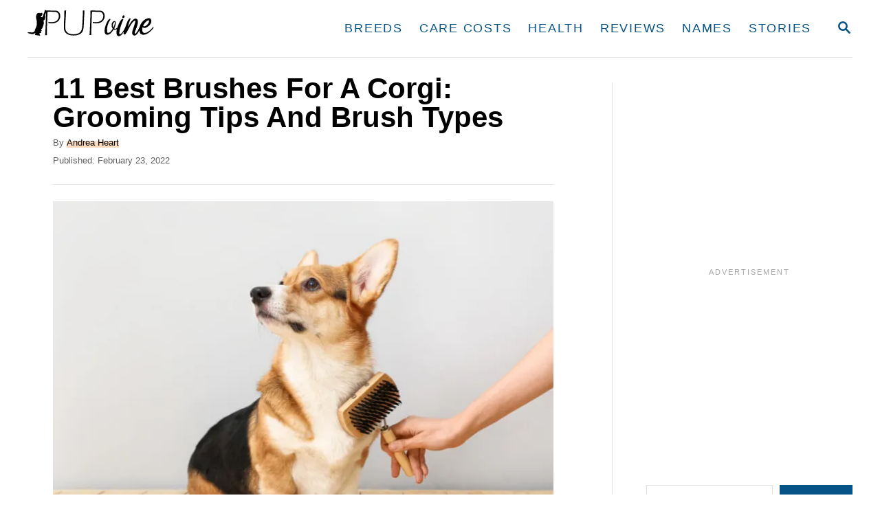

--- FILE ---
content_type: text/html; charset=UTF-8
request_url: https://www.pupvine.com/best-brush-for-corgi/
body_size: 28535
content:
<!DOCTYPE html><html lang="en-US">
	<head>
				<meta charset="UTF-8">
		<meta name="viewport" content="width=device-width, initial-scale=1.0">
		<meta http-equiv="X-UA-Compatible" content="ie=edge">
		<meta name='robots' content='index, follow, max-image-preview:large, max-snippet:-1, max-video-preview:-1' />
<!-- Hubbub v.1.36.3 https://morehubbub.com/ -->
<meta property="og:locale" content="en_US" />
<meta property="og:type" content="article" />
<meta property="og:title" content="11 Best Brushes For A Corgi: Grooming Tips And Brush Types" />
<meta property="og:description" content="What is the best brush for Corgis in 2022, and how do you properly brush your pooch? We&#039;ve answered all of your burning questions!" />
<meta property="og:url" content="https://www.pupvine.com/best-brush-for-corgi/" />
<meta property="og:site_name" content="PupVine" />
<meta property="og:updated_time" content="2022-11-11T12:26:55+00:00" />
<meta property="article:published_time" content="2022-02-23T11:42:06+00:00" />
<meta property="article:modified_time" content="2022-11-11T12:26:55+00:00" />
<meta name="twitter:card" content="summary_large_image" />
<meta name="twitter:title" content="11 Best Brushes For A Corgi: Grooming Tips And Brush Types" />
<meta name="twitter:description" content="What is the best brush for Corgis in 2022, and how do you properly brush your pooch? We&#039;ve answered all of your burning questions!" />
<meta class="flipboard-article" content="What is the best brush for Corgis in 2022, and how do you properly brush your pooch? We&#039;ve answered all of your burning questions!" />
<meta property="og:image" content="https://www.pupvine.com/wp-content/uploads/2022/02/11-Best-Brush-For-Corgi-in-2022-Grooming-Tips-And-Brush-Types.jpg" />
<meta name="twitter:image" content="https://www.pupvine.com/wp-content/uploads/2022/02/11-Best-Brush-For-Corgi-in-2022-Grooming-Tips-And-Brush-Types.jpg" />
<meta property="og:image:width" content="1600" />
<meta property="og:image:height" content="1068" />
<!-- Hubbub v.1.36.3 https://morehubbub.com/ -->

	<!-- This site is optimized with the Yoast SEO Premium plugin v26.7 (Yoast SEO v26.7) - https://yoast.com/wordpress/plugins/seo/ -->
	<title>11 Best Brushes For A Corgi: Grooming Tips And Brush Types</title>
	<meta name="description" content="What is the best brush for Corgis in 2022, and how do you properly brush your pooch? We&#039;ve answered all of your burning questions!" />
	<link rel="canonical" href="https://www.pupvine.com/best-brush-for-corgi/" />
	<meta name="author" content="Andrea Heart" />
	<meta name="twitter:label1" content="Written by" />
	<meta name="twitter:data1" content="Andrea Heart" />
	<meta name="twitter:label2" content="Est. reading time" />
	<meta name="twitter:data2" content="15 minutes" />
	<script type="application/ld+json" class="yoast-schema-graph">{"@context":"https://schema.org","@graph":[{"@type":"Article","@id":"https://www.pupvine.com/best-brush-for-corgi/#article","isPartOf":{"@id":"https://www.pupvine.com/best-brush-for-corgi/"},"author":{"name":"Andrea Heart","@id":"https://www.pupvine.com/#/schema/person/1fd946a75aa0de6c68a8c5581f7697ac"},"headline":"11 Best Brushes For A Corgi: Grooming Tips And Brush Types","datePublished":"2022-02-23T09:42:06+00:00","dateModified":"2022-11-11T10:26:55+00:00","mainEntityOfPage":{"@id":"https://www.pupvine.com/best-brush-for-corgi/"},"wordCount":3187,"commentCount":0,"publisher":{"@id":"https://www.pupvine.com/#organization"},"image":{"@id":"https://www.pupvine.com/best-brush-for-corgi/#primaryimage"},"thumbnailUrl":"https://www.pupvine.com/wp-content/uploads/2022/02/11-Best-Brush-For-Corgi-in-2022-Grooming-Tips-And-Brush-Types.jpg","articleSection":["Dog Brushes"],"inLanguage":"en-US","potentialAction":[{"@type":"CommentAction","name":"Comment","target":["https://www.pupvine.com/best-brush-for-corgi/#respond"]}]},{"@type":"WebPage","@id":"https://www.pupvine.com/best-brush-for-corgi/","url":"https://www.pupvine.com/best-brush-for-corgi/","name":"11 Best Brushes For A Corgi: Grooming Tips And Brush Types","isPartOf":{"@id":"https://www.pupvine.com/#website"},"primaryImageOfPage":{"@id":"https://www.pupvine.com/best-brush-for-corgi/#primaryimage"},"image":{"@id":"https://www.pupvine.com/best-brush-for-corgi/#primaryimage"},"thumbnailUrl":"https://www.pupvine.com/wp-content/uploads/2022/02/11-Best-Brush-For-Corgi-in-2022-Grooming-Tips-And-Brush-Types.jpg","datePublished":"2022-02-23T09:42:06+00:00","dateModified":"2022-11-11T10:26:55+00:00","description":"What is the best brush for Corgis in 2022, and how do you properly brush your pooch? We've answered all of your burning questions!","breadcrumb":{"@id":"https://www.pupvine.com/best-brush-for-corgi/#breadcrumb"},"inLanguage":"en-US","potentialAction":[{"@type":"ReadAction","target":["https://www.pupvine.com/best-brush-for-corgi/"]}]},{"@type":"ImageObject","inLanguage":"en-US","@id":"https://www.pupvine.com/best-brush-for-corgi/#primaryimage","url":"https://www.pupvine.com/wp-content/uploads/2022/02/11-Best-Brush-For-Corgi-in-2022-Grooming-Tips-And-Brush-Types.jpg","contentUrl":"https://www.pupvine.com/wp-content/uploads/2022/02/11-Best-Brush-For-Corgi-in-2022-Grooming-Tips-And-Brush-Types.jpg","width":1600,"height":1068,"caption":"cute corgi dog enjoying brushing on the wooden table"},{"@type":"BreadcrumbList","@id":"https://www.pupvine.com/best-brush-for-corgi/#breadcrumb","itemListElement":[{"@type":"ListItem","position":1,"name":"Home","item":"https://www.pupvine.com/"},{"@type":"ListItem","position":2,"name":"11 Best Brushes For A Corgi: Grooming Tips And Brush Types"}]},{"@type":"WebSite","@id":"https://www.pupvine.com/#website","url":"https://www.pupvine.com/","name":"PupVine","description":"Raise your dog PAWfect","publisher":{"@id":"https://www.pupvine.com/#organization"},"potentialAction":[{"@type":"SearchAction","target":{"@type":"EntryPoint","urlTemplate":"https://www.pupvine.com/?s={search_term_string}"},"query-input":{"@type":"PropertyValueSpecification","valueRequired":true,"valueName":"search_term_string"}}],"inLanguage":"en-US"},{"@type":"Organization","@id":"https://www.pupvine.com/#organization","name":"PupVine","url":"https://www.pupvine.com/","logo":{"@type":"ImageObject","inLanguage":"en-US","@id":"https://www.pupvine.com/#/schema/logo/image/","url":"https://www.pupvine.com/wp-content/uploads/2021/02/pupvine-1.png","contentUrl":"https://www.pupvine.com/wp-content/uploads/2021/02/pupvine-1.png","width":1106,"height":300,"caption":"PupVine"},"image":{"@id":"https://www.pupvine.com/#/schema/logo/image/"},"sameAs":["https://www.facebook.com/pupvine","https://www.instagram.com/pupvine1/","https://www.pinterest.com/pupvine/"]},{"@type":"Person","@id":"https://www.pupvine.com/#/schema/person/1fd946a75aa0de6c68a8c5581f7697ac","name":"Andrea Heart","image":{"@type":"ImageObject","inLanguage":"en-US","@id":"https://www.pupvine.com/#/schema/person/image/","url":"https://secure.gravatar.com/avatar/8147f60c6f0eded80d8700c7e0051795651a4caa637e707d00fac771cd56bfdb?s=96&d=mm&r=g","contentUrl":"https://secure.gravatar.com/avatar/8147f60c6f0eded80d8700c7e0051795651a4caa637e707d00fac771cd56bfdb?s=96&d=mm&r=g","caption":"Andrea Heart"},"description":"Andrea is not just a big dog fancier and a long-time dog owner; she's also the owner of a grooming salon in Colorado. She is familiar first-hand with all things related to dog hair and coats and likes to share her experiences with other dog lovers. And believe us - she's seen plenty of situations! From matted coats, dogs with allergies to certain shampoos, and even shaved Corgis, there is almost nothing that can surprise her now. This is why she decided to educate people on grooming and coat maintenance. In addition to writing about everyday situations that arise in coexistence with her furry friends, she also enjoys researching different dog breeds and analyzing everything related to dog health and care.","sameAs":["https://www.pupvine.com/author/andrea/"],"url":"https://www.pupvine.com/author/andrea/"}]}</script>
	<!-- / Yoast SEO Premium plugin. -->


<link rel='dns-prefetch' href='//www.pupvine.com' />
<link rel='dns-prefetch' href='//scripts.mediavine.com' />
<link rel='dns-prefetch' href='//www.googletagmanager.com' />
<link rel="alternate" type="application/rss+xml" title="PupVine &raquo; Feed" href="https://www.pupvine.com/feed/" />
<link rel="alternate" type="application/rss+xml" title="PupVine &raquo; Comments Feed" href="https://www.pupvine.com/comments/feed/" />
<link rel="alternate" title="oEmbed (JSON)" type="application/json+oembed" href="https://www.pupvine.com/wp-json/oembed/1.0/embed?url=https%3A%2F%2Fwww.pupvine.com%2Fbest-brush-for-corgi%2F" />
<link rel="alternate" title="oEmbed (XML)" type="text/xml+oembed" href="https://www.pupvine.com/wp-json/oembed/1.0/embed?url=https%3A%2F%2Fwww.pupvine.com%2Fbest-brush-for-corgi%2F&#038;format=xml" />
<style type="text/css" id="mv-trellis-custom-css">:root{--mv-trellis-color-link:var(--mv-trellis-color-primary);--mv-trellis-color-link-hover:var(--mv-trellis-color-secondary);--mv-trellis-font-body:Arial,"Helvetica Neue",Helvetica,sans-serif;--mv-trellis-font-heading:Arial,"Helvetica Neue",Helvetica,sans-serif;--mv-trellis-font-size-ex-sm:0.83375rem;--mv-trellis-font-size-sm:1.09375rem;--mv-trellis-font-size:1.25rem;--mv-trellis-font-size-lg:1.40625rem;--mv-trellis-color-primary:#065387;--mv-trellis-color-secondary:#f7ad6d;--mv-trellis-max-logo-size:50px;--mv-trellis-gutter-small:6px;--mv-trellis-gutter:12px;--mv-trellis-gutter-double:24px;--mv-trellis-gutter-large:24px;--mv-trellis-h1-font-color:#000000;--mv-trellis-h1-font-size:2.625rem;--mv-trellis-h2-font-size:1.96875rem;--mv-trellis-h3-font-size:1.75875rem;--mv-trellis-h4-font-size:1.65375rem;--mv-trellis-h5-font-size:1.47rem;--mv-trellis-h6-font-size:1.3125rem;}</style><style id='wp-img-auto-sizes-contain-inline-css' type='text/css'>
img:is([sizes=auto i],[sizes^="auto," i]){contain-intrinsic-size:3000px 1500px}
/*# sourceURL=wp-img-auto-sizes-contain-inline-css */
</style>
<style id='wp-block-library-inline-css' type='text/css'>
:root{--wp-block-synced-color:#7a00df;--wp-block-synced-color--rgb:122,0,223;--wp-bound-block-color:var(--wp-block-synced-color);--wp-editor-canvas-background:#ddd;--wp-admin-theme-color:#007cba;--wp-admin-theme-color--rgb:0,124,186;--wp-admin-theme-color-darker-10:#006ba1;--wp-admin-theme-color-darker-10--rgb:0,107,160.5;--wp-admin-theme-color-darker-20:#005a87;--wp-admin-theme-color-darker-20--rgb:0,90,135;--wp-admin-border-width-focus:2px}@media (min-resolution:192dpi){:root{--wp-admin-border-width-focus:1.5px}}.wp-element-button{cursor:pointer}:root .has-very-light-gray-background-color{background-color:#eee}:root .has-very-dark-gray-background-color{background-color:#313131}:root .has-very-light-gray-color{color:#eee}:root .has-very-dark-gray-color{color:#313131}:root .has-vivid-green-cyan-to-vivid-cyan-blue-gradient-background{background:linear-gradient(135deg,#00d084,#0693e3)}:root .has-purple-crush-gradient-background{background:linear-gradient(135deg,#34e2e4,#4721fb 50%,#ab1dfe)}:root .has-hazy-dawn-gradient-background{background:linear-gradient(135deg,#faaca8,#dad0ec)}:root .has-subdued-olive-gradient-background{background:linear-gradient(135deg,#fafae1,#67a671)}:root .has-atomic-cream-gradient-background{background:linear-gradient(135deg,#fdd79a,#004a59)}:root .has-nightshade-gradient-background{background:linear-gradient(135deg,#330968,#31cdcf)}:root .has-midnight-gradient-background{background:linear-gradient(135deg,#020381,#2874fc)}:root{--wp--preset--font-size--normal:16px;--wp--preset--font-size--huge:42px}.has-regular-font-size{font-size:1em}.has-larger-font-size{font-size:2.625em}.has-normal-font-size{font-size:var(--wp--preset--font-size--normal)}.has-huge-font-size{font-size:var(--wp--preset--font-size--huge)}.has-text-align-center{text-align:center}.has-text-align-left{text-align:left}.has-text-align-right{text-align:right}.has-fit-text{white-space:nowrap!important}#end-resizable-editor-section{display:none}.aligncenter{clear:both}.items-justified-left{justify-content:flex-start}.items-justified-center{justify-content:center}.items-justified-right{justify-content:flex-end}.items-justified-space-between{justify-content:space-between}.screen-reader-text{border:0;clip-path:inset(50%);height:1px;margin:-1px;overflow:hidden;padding:0;position:absolute;width:1px;word-wrap:normal!important}.screen-reader-text:focus{background-color:#ddd;clip-path:none;color:#444;display:block;font-size:1em;height:auto;left:5px;line-height:normal;padding:15px 23px 14px;text-decoration:none;top:5px;width:auto;z-index:100000}html :where(.has-border-color){border-style:solid}html :where([style*=border-top-color]){border-top-style:solid}html :where([style*=border-right-color]){border-right-style:solid}html :where([style*=border-bottom-color]){border-bottom-style:solid}html :where([style*=border-left-color]){border-left-style:solid}html :where([style*=border-width]){border-style:solid}html :where([style*=border-top-width]){border-top-style:solid}html :where([style*=border-right-width]){border-right-style:solid}html :where([style*=border-bottom-width]){border-bottom-style:solid}html :where([style*=border-left-width]){border-left-style:solid}html :where(img[class*=wp-image-]){height:auto;max-width:100%}:where(figure){margin:0 0 1em}html :where(.is-position-sticky){--wp-admin--admin-bar--position-offset:var(--wp-admin--admin-bar--height,0px)}@media screen and (max-width:600px){html :where(.is-position-sticky){--wp-admin--admin-bar--position-offset:0px}}

/*# sourceURL=wp-block-library-inline-css */
</style><style id='wp-block-search-inline-css' type='text/css'>
.wp-block-search__button{margin-left:10px;word-break:normal}.wp-block-search__button.has-icon{line-height:0}.wp-block-search__button svg{height:1.25em;min-height:24px;min-width:24px;width:1.25em;fill:currentColor;vertical-align:text-bottom}:where(.wp-block-search__button){border:1px solid #ccc;padding:6px 10px}.wp-block-search__inside-wrapper{display:flex;flex:auto;flex-wrap:nowrap;max-width:100%}.wp-block-search__label{width:100%}.wp-block-search.wp-block-search__button-only .wp-block-search__button{box-sizing:border-box;display:flex;flex-shrink:0;justify-content:center;margin-left:0;max-width:100%}.wp-block-search.wp-block-search__button-only .wp-block-search__inside-wrapper{min-width:0!important;transition-property:width}.wp-block-search.wp-block-search__button-only .wp-block-search__input{flex-basis:100%;transition-duration:.3s}.wp-block-search.wp-block-search__button-only.wp-block-search__searchfield-hidden,.wp-block-search.wp-block-search__button-only.wp-block-search__searchfield-hidden .wp-block-search__inside-wrapper{overflow:hidden}.wp-block-search.wp-block-search__button-only.wp-block-search__searchfield-hidden .wp-block-search__input{border-left-width:0!important;border-right-width:0!important;flex-basis:0;flex-grow:0;margin:0;min-width:0!important;padding-left:0!important;padding-right:0!important;width:0!important}:where(.wp-block-search__input){appearance:none;border:1px solid #949494;flex-grow:1;font-family:inherit;font-size:inherit;font-style:inherit;font-weight:inherit;letter-spacing:inherit;line-height:inherit;margin-left:0;margin-right:0;min-width:3rem;padding:8px;text-decoration:unset!important;text-transform:inherit}:where(.wp-block-search__button-inside .wp-block-search__inside-wrapper){background-color:#fff;border:1px solid #949494;box-sizing:border-box;padding:4px}:where(.wp-block-search__button-inside .wp-block-search__inside-wrapper) .wp-block-search__input{border:none;border-radius:0;padding:0 4px}:where(.wp-block-search__button-inside .wp-block-search__inside-wrapper) .wp-block-search__input:focus{outline:none}:where(.wp-block-search__button-inside .wp-block-search__inside-wrapper) :where(.wp-block-search__button){padding:4px 8px}.wp-block-search.aligncenter .wp-block-search__inside-wrapper{margin:auto}.wp-block[data-align=right] .wp-block-search.wp-block-search__button-only .wp-block-search__inside-wrapper{float:right}
/*# sourceURL=https://www.pupvine.com/wp-includes/blocks/search/style.min.css */
</style>
<style id='global-styles-inline-css' type='text/css'>
:root{--wp--preset--aspect-ratio--square: 1;--wp--preset--aspect-ratio--4-3: 4/3;--wp--preset--aspect-ratio--3-4: 3/4;--wp--preset--aspect-ratio--3-2: 3/2;--wp--preset--aspect-ratio--2-3: 2/3;--wp--preset--aspect-ratio--16-9: 16/9;--wp--preset--aspect-ratio--9-16: 9/16;--wp--preset--color--black: #000000;--wp--preset--color--cyan-bluish-gray: #abb8c3;--wp--preset--color--white: #ffffff;--wp--preset--color--pale-pink: #f78da7;--wp--preset--color--vivid-red: #cf2e2e;--wp--preset--color--luminous-vivid-orange: #ff6900;--wp--preset--color--luminous-vivid-amber: #fcb900;--wp--preset--color--light-green-cyan: #7bdcb5;--wp--preset--color--vivid-green-cyan: #00d084;--wp--preset--color--pale-cyan-blue: #8ed1fc;--wp--preset--color--vivid-cyan-blue: #0693e3;--wp--preset--color--vivid-purple: #9b51e0;--wp--preset--gradient--vivid-cyan-blue-to-vivid-purple: linear-gradient(135deg,rgb(6,147,227) 0%,rgb(155,81,224) 100%);--wp--preset--gradient--light-green-cyan-to-vivid-green-cyan: linear-gradient(135deg,rgb(122,220,180) 0%,rgb(0,208,130) 100%);--wp--preset--gradient--luminous-vivid-amber-to-luminous-vivid-orange: linear-gradient(135deg,rgb(252,185,0) 0%,rgb(255,105,0) 100%);--wp--preset--gradient--luminous-vivid-orange-to-vivid-red: linear-gradient(135deg,rgb(255,105,0) 0%,rgb(207,46,46) 100%);--wp--preset--gradient--very-light-gray-to-cyan-bluish-gray: linear-gradient(135deg,rgb(238,238,238) 0%,rgb(169,184,195) 100%);--wp--preset--gradient--cool-to-warm-spectrum: linear-gradient(135deg,rgb(74,234,220) 0%,rgb(151,120,209) 20%,rgb(207,42,186) 40%,rgb(238,44,130) 60%,rgb(251,105,98) 80%,rgb(254,248,76) 100%);--wp--preset--gradient--blush-light-purple: linear-gradient(135deg,rgb(255,206,236) 0%,rgb(152,150,240) 100%);--wp--preset--gradient--blush-bordeaux: linear-gradient(135deg,rgb(254,205,165) 0%,rgb(254,45,45) 50%,rgb(107,0,62) 100%);--wp--preset--gradient--luminous-dusk: linear-gradient(135deg,rgb(255,203,112) 0%,rgb(199,81,192) 50%,rgb(65,88,208) 100%);--wp--preset--gradient--pale-ocean: linear-gradient(135deg,rgb(255,245,203) 0%,rgb(182,227,212) 50%,rgb(51,167,181) 100%);--wp--preset--gradient--electric-grass: linear-gradient(135deg,rgb(202,248,128) 0%,rgb(113,206,126) 100%);--wp--preset--gradient--midnight: linear-gradient(135deg,rgb(2,3,129) 0%,rgb(40,116,252) 100%);--wp--preset--font-size--small: 13px;--wp--preset--font-size--medium: 20px;--wp--preset--font-size--large: 36px;--wp--preset--font-size--x-large: 42px;--wp--preset--spacing--20: 0.44rem;--wp--preset--spacing--30: 0.67rem;--wp--preset--spacing--40: 1rem;--wp--preset--spacing--50: 1.5rem;--wp--preset--spacing--60: 2.25rem;--wp--preset--spacing--70: 3.38rem;--wp--preset--spacing--80: 5.06rem;--wp--preset--shadow--natural: 6px 6px 9px rgba(0, 0, 0, 0.2);--wp--preset--shadow--deep: 12px 12px 50px rgba(0, 0, 0, 0.4);--wp--preset--shadow--sharp: 6px 6px 0px rgba(0, 0, 0, 0.2);--wp--preset--shadow--outlined: 6px 6px 0px -3px rgb(255, 255, 255), 6px 6px rgb(0, 0, 0);--wp--preset--shadow--crisp: 6px 6px 0px rgb(0, 0, 0);}:where(.is-layout-flex){gap: 0.5em;}:where(.is-layout-grid){gap: 0.5em;}body .is-layout-flex{display: flex;}.is-layout-flex{flex-wrap: wrap;align-items: center;}.is-layout-flex > :is(*, div){margin: 0;}body .is-layout-grid{display: grid;}.is-layout-grid > :is(*, div){margin: 0;}:where(.wp-block-columns.is-layout-flex){gap: 2em;}:where(.wp-block-columns.is-layout-grid){gap: 2em;}:where(.wp-block-post-template.is-layout-flex){gap: 1.25em;}:where(.wp-block-post-template.is-layout-grid){gap: 1.25em;}.has-black-color{color: var(--wp--preset--color--black) !important;}.has-cyan-bluish-gray-color{color: var(--wp--preset--color--cyan-bluish-gray) !important;}.has-white-color{color: var(--wp--preset--color--white) !important;}.has-pale-pink-color{color: var(--wp--preset--color--pale-pink) !important;}.has-vivid-red-color{color: var(--wp--preset--color--vivid-red) !important;}.has-luminous-vivid-orange-color{color: var(--wp--preset--color--luminous-vivid-orange) !important;}.has-luminous-vivid-amber-color{color: var(--wp--preset--color--luminous-vivid-amber) !important;}.has-light-green-cyan-color{color: var(--wp--preset--color--light-green-cyan) !important;}.has-vivid-green-cyan-color{color: var(--wp--preset--color--vivid-green-cyan) !important;}.has-pale-cyan-blue-color{color: var(--wp--preset--color--pale-cyan-blue) !important;}.has-vivid-cyan-blue-color{color: var(--wp--preset--color--vivid-cyan-blue) !important;}.has-vivid-purple-color{color: var(--wp--preset--color--vivid-purple) !important;}.has-black-background-color{background-color: var(--wp--preset--color--black) !important;}.has-cyan-bluish-gray-background-color{background-color: var(--wp--preset--color--cyan-bluish-gray) !important;}.has-white-background-color{background-color: var(--wp--preset--color--white) !important;}.has-pale-pink-background-color{background-color: var(--wp--preset--color--pale-pink) !important;}.has-vivid-red-background-color{background-color: var(--wp--preset--color--vivid-red) !important;}.has-luminous-vivid-orange-background-color{background-color: var(--wp--preset--color--luminous-vivid-orange) !important;}.has-luminous-vivid-amber-background-color{background-color: var(--wp--preset--color--luminous-vivid-amber) !important;}.has-light-green-cyan-background-color{background-color: var(--wp--preset--color--light-green-cyan) !important;}.has-vivid-green-cyan-background-color{background-color: var(--wp--preset--color--vivid-green-cyan) !important;}.has-pale-cyan-blue-background-color{background-color: var(--wp--preset--color--pale-cyan-blue) !important;}.has-vivid-cyan-blue-background-color{background-color: var(--wp--preset--color--vivid-cyan-blue) !important;}.has-vivid-purple-background-color{background-color: var(--wp--preset--color--vivid-purple) !important;}.has-black-border-color{border-color: var(--wp--preset--color--black) !important;}.has-cyan-bluish-gray-border-color{border-color: var(--wp--preset--color--cyan-bluish-gray) !important;}.has-white-border-color{border-color: var(--wp--preset--color--white) !important;}.has-pale-pink-border-color{border-color: var(--wp--preset--color--pale-pink) !important;}.has-vivid-red-border-color{border-color: var(--wp--preset--color--vivid-red) !important;}.has-luminous-vivid-orange-border-color{border-color: var(--wp--preset--color--luminous-vivid-orange) !important;}.has-luminous-vivid-amber-border-color{border-color: var(--wp--preset--color--luminous-vivid-amber) !important;}.has-light-green-cyan-border-color{border-color: var(--wp--preset--color--light-green-cyan) !important;}.has-vivid-green-cyan-border-color{border-color: var(--wp--preset--color--vivid-green-cyan) !important;}.has-pale-cyan-blue-border-color{border-color: var(--wp--preset--color--pale-cyan-blue) !important;}.has-vivid-cyan-blue-border-color{border-color: var(--wp--preset--color--vivid-cyan-blue) !important;}.has-vivid-purple-border-color{border-color: var(--wp--preset--color--vivid-purple) !important;}.has-vivid-cyan-blue-to-vivid-purple-gradient-background{background: var(--wp--preset--gradient--vivid-cyan-blue-to-vivid-purple) !important;}.has-light-green-cyan-to-vivid-green-cyan-gradient-background{background: var(--wp--preset--gradient--light-green-cyan-to-vivid-green-cyan) !important;}.has-luminous-vivid-amber-to-luminous-vivid-orange-gradient-background{background: var(--wp--preset--gradient--luminous-vivid-amber-to-luminous-vivid-orange) !important;}.has-luminous-vivid-orange-to-vivid-red-gradient-background{background: var(--wp--preset--gradient--luminous-vivid-orange-to-vivid-red) !important;}.has-very-light-gray-to-cyan-bluish-gray-gradient-background{background: var(--wp--preset--gradient--very-light-gray-to-cyan-bluish-gray) !important;}.has-cool-to-warm-spectrum-gradient-background{background: var(--wp--preset--gradient--cool-to-warm-spectrum) !important;}.has-blush-light-purple-gradient-background{background: var(--wp--preset--gradient--blush-light-purple) !important;}.has-blush-bordeaux-gradient-background{background: var(--wp--preset--gradient--blush-bordeaux) !important;}.has-luminous-dusk-gradient-background{background: var(--wp--preset--gradient--luminous-dusk) !important;}.has-pale-ocean-gradient-background{background: var(--wp--preset--gradient--pale-ocean) !important;}.has-electric-grass-gradient-background{background: var(--wp--preset--gradient--electric-grass) !important;}.has-midnight-gradient-background{background: var(--wp--preset--gradient--midnight) !important;}.has-small-font-size{font-size: var(--wp--preset--font-size--small) !important;}.has-medium-font-size{font-size: var(--wp--preset--font-size--medium) !important;}.has-large-font-size{font-size: var(--wp--preset--font-size--large) !important;}.has-x-large-font-size{font-size: var(--wp--preset--font-size--x-large) !important;}
/*# sourceURL=global-styles-inline-css */
</style>

<style id='classic-theme-styles-inline-css' type='text/css'>
/*! This file is auto-generated */
.wp-block-button__link{color:#fff;background-color:#32373c;border-radius:9999px;box-shadow:none;text-decoration:none;padding:calc(.667em + 2px) calc(1.333em + 2px);font-size:1.125em}.wp-block-file__button{background:#32373c;color:#fff;text-decoration:none}
/*# sourceURL=/wp-includes/css/classic-themes.min.css */
</style>
<style id='wp-block-button-inline-css' type='text/css'>
.wp-block-button__link{align-content:center;box-sizing:border-box;cursor:pointer;display:inline-block;height:100%;text-align:center;word-break:break-word}.wp-block-button__link.aligncenter{text-align:center}.wp-block-button__link.alignright{text-align:right}:where(.wp-block-button__link){border-radius:9999px;box-shadow:none;padding:calc(.667em + 2px) calc(1.333em + 2px);text-decoration:none}.wp-block-button[style*=text-decoration] .wp-block-button__link{text-decoration:inherit}.wp-block-buttons>.wp-block-button.has-custom-width{max-width:none}.wp-block-buttons>.wp-block-button.has-custom-width .wp-block-button__link{width:100%}.wp-block-buttons>.wp-block-button.has-custom-font-size .wp-block-button__link{font-size:inherit}.wp-block-buttons>.wp-block-button.wp-block-button__width-25{width:calc(25% - var(--wp--style--block-gap, .5em)*.75)}.wp-block-buttons>.wp-block-button.wp-block-button__width-50{width:calc(50% - var(--wp--style--block-gap, .5em)*.5)}.wp-block-buttons>.wp-block-button.wp-block-button__width-75{width:calc(75% - var(--wp--style--block-gap, .5em)*.25)}.wp-block-buttons>.wp-block-button.wp-block-button__width-100{flex-basis:100%;width:100%}.wp-block-buttons.is-vertical>.wp-block-button.wp-block-button__width-25{width:25%}.wp-block-buttons.is-vertical>.wp-block-button.wp-block-button__width-50{width:50%}.wp-block-buttons.is-vertical>.wp-block-button.wp-block-button__width-75{width:75%}.wp-block-button.is-style-squared,.wp-block-button__link.wp-block-button.is-style-squared{border-radius:0}.wp-block-button.no-border-radius,.wp-block-button__link.no-border-radius{border-radius:0!important}:root :where(.wp-block-button .wp-block-button__link.is-style-outline),:root :where(.wp-block-button.is-style-outline>.wp-block-button__link){border:2px solid;padding:.667em 1.333em}:root :where(.wp-block-button .wp-block-button__link.is-style-outline:not(.has-text-color)),:root :where(.wp-block-button.is-style-outline>.wp-block-button__link:not(.has-text-color)){color:currentColor}:root :where(.wp-block-button .wp-block-button__link.is-style-outline:not(.has-background)),:root :where(.wp-block-button.is-style-outline>.wp-block-button__link:not(.has-background)){background-color:initial;background-image:none}
/*# sourceURL=https://www.pupvine.com/wp-includes/blocks/button/style.min.css */
</style>
<style id='dpsp-frontend-style-pro-inline-css' type='text/css'>

				@media screen and ( max-width : 720px ) {
					.dpsp-content-wrapper.dpsp-hide-on-mobile,
					.dpsp-share-text.dpsp-hide-on-mobile {
						display: none;
					}
					.dpsp-has-spacing .dpsp-networks-btns-wrapper li {
						margin:0 2% 10px 0;
					}
					.dpsp-network-btn.dpsp-has-label:not(.dpsp-has-count) {
						max-height: 40px;
						padding: 0;
						justify-content: center;
					}
					.dpsp-content-wrapper.dpsp-size-small .dpsp-network-btn.dpsp-has-label:not(.dpsp-has-count){
						max-height: 32px;
					}
					.dpsp-content-wrapper.dpsp-size-large .dpsp-network-btn.dpsp-has-label:not(.dpsp-has-count){
						max-height: 46px;
					}
				}
			
/*# sourceURL=dpsp-frontend-style-pro-inline-css */
</style>
<link rel="stylesheet" class="mvt-styles" href="https://www.pupvine.com/wp-content/mvt-critical/1/c3bf5e068e36aca3ffbcdc15e5d1dda1.886ceb236b7bcc9b87785f714c00f443.secondary.css?ver=6.9" media="print" onload="this.media='all'"><noscript><link rel='stylesheet' id='mvt-uncritical-css' href='https://www.pupvine.com/wp-content/mvt-critical/1/c3bf5e068e36aca3ffbcdc15e5d1dda1.886ceb236b7bcc9b87785f714c00f443.secondary.css?ver=6.9' type='text/css' media='all' />
</noscript><style>@charset "UTF-8";ul{box-sizing:border-box}.wp-block-search__button{margin-left:10px;word-break:normal}:where(.wp-block-search__button){border:1px solid #ccc;padding:6px 10px}.wp-block-search__inside-wrapper{display:flex;flex:auto;flex-wrap:nowrap;max-width:100%}.wp-block-search__label{width:100%}.wp-block-search__input{appearance:none;border:1px solid #949494;flex-grow:1;margin-left:0;margin-right:0;min-width:3rem;padding:8px;text-decoration:unset!important}:where(.wp-block-search__input){font-family:inherit;font-size:inherit;font-style:inherit;font-weight:inherit;letter-spacing:inherit;line-height:inherit;text-transform:inherit}.entry-content{counter-reset:footnotes}:root{--wp--preset--font-size--normal:16px;--wp--preset--font-size--huge:42px}.aligncenter{clear:both}.screen-reader-text{border:0;clip-path:inset(50%);height:1px;margin:-1px;overflow:hidden;padding:0;position:absolute;width:1px;word-wrap:normal!important}html :where(img[class*=wp-image-]){height:auto;max-width:100%}:where(figure){margin:0 0 1em}.convertkit-broadcasts-pagination li.convertkit-broadcasts-pagination-prev{grid-area:prev;text-align:left}.convertkit-broadcasts-pagination li.convertkit-broadcasts-pagination-next{grid-area:next;text-align:right}.convertkit-broadcasts-list li time{display:inline-block;grid-area:date}.convertkit-broadcasts-list li .convertkit-broadcast-title{display:inline-block;grid-area:title}.convertkit-broadcasts-list li .convertkit-broadcast-image{display:inline-block;grid-area:image}.convertkit-broadcasts-list li .convertkit-broadcast-text{display:inline-block;grid-area:text;font-size:16px}#dpsp-content-top{margin-bottom:1.2em}.dpsp-share-text{margin-bottom:10px;font-weight:700}.dpsp-networks-btns-wrapper.dpsp-column-auto .dpsp-network-btn.dpsp-no-label{width:40px}.dpsp-button-style-6 .dpsp-networks-btns-wrapper.dpsp-column-auto:not(.dpsp-networks-btns-sidebar):not(.dpsp-networks-btns-sticky-bar) .dpsp-network-btn.dpsp-no-label .dpsp-network-icon,.dpsp-button-style-7 .dpsp-networks-btns-wrapper.dpsp-column-auto:not(.dpsp-networks-btns-sidebar):not(.dpsp-networks-btns-sticky-bar) .dpsp-network-btn.dpsp-no-label .dpsp-network-icon,.dpsp-button-style-8 .dpsp-networks-btns-wrapper.dpsp-column-auto:not(.dpsp-networks-btns-sidebar):not(.dpsp-networks-btns-sticky-bar) .dpsp-network-btn.dpsp-no-label .dpsp-network-icon{left:-2px}.dpsp-networks-btns-wrapper.dpsp-column-auto .dpsp-network-btn.dpsp-no-label{padding-left:0!important}.dpsp-button-style-6 .dpsp-networks-btns-wrapper:not(.dpsp-networks-btns-sidebar):not(.dpsp-column-auto):not(.dpsp-column-6) .dpsp-network-btn.dpsp-has-count-only .dpsp-network-label-wrapper,.dpsp-button-style-7 .dpsp-networks-btns-wrapper:not(.dpsp-networks-btns-sidebar):not(.dpsp-column-auto):not(.dpsp-column-6) .dpsp-network-btn.dpsp-has-count-only .dpsp-network-label-wrapper{display:inline-block;text-indent:2em}.dpsp-networks-btns-wrapper.dpsp-column-1 li{width:100%;margin-left:0}.dpsp-has-spacing .dpsp-networks-btns-wrapper.dpsp-column-1 li{margin-right:0}.dpsp-networks-btns-wrapper.dpsp-column-2 li{width:50%}.dpsp-has-spacing .dpsp-networks-btns-wrapper.dpsp-column-2 li{width:49%}.dpsp-networks-btns-wrapper.dpsp-column-2 li:nth-child(2n){margin-right:0}.dpsp-networks-btns-wrapper.dpsp-column-3 li{width:33.3333%}.dpsp-has-spacing .dpsp-networks-btns-wrapper.dpsp-column-3 li{width:32%}.dpsp-networks-btns-wrapper.dpsp-column-3 li:nth-child(3n){margin-right:0}.dpsp-networks-btns-wrapper.dpsp-column-4 li{width:25%}.dpsp-has-spacing .dpsp-networks-btns-wrapper.dpsp-column-4 li{width:23.5%}.dpsp-networks-btns-wrapper.dpsp-column-4 li:nth-child(4n){margin-right:0}.dpsp-networks-btns-wrapper.dpsp-column-5 li{width:20%}.dpsp-has-spacing .dpsp-networks-btns-wrapper.dpsp-column-5 li{width:18.4%}.dpsp-networks-btns-wrapper.dpsp-column-5 li:nth-child(5n){margin-right:0}.dpsp-networks-btns-wrapper.dpsp-column-6 li{width:16.6666%}.dpsp-has-spacing .dpsp-networks-btns-wrapper.dpsp-column-6 li{width:15%}.dpsp-networks-btns-wrapper.dpsp-column-6 li:nth-child(6n){margin-right:0}.dpsp-networks-btns-wrapper.dpsp-column-7 li{width:14.285%}.dpsp-has-spacing .dpsp-networks-btns-wrapper.dpsp-column-7 li{width:13%}.dpsp-networks-btns-wrapper.dpsp-column-7 li:nth-child(6n){margin-right:0}.dpsp-has-spacing .dpsp-networks-btns-wrapper li{margin-right:2%;margin-bottom:10px;margin-left:0!important}.dpsp-size-small .dpsp-networks-btns-wrapper.dpsp-column-auto:not(.dpsp-networks-btns-sidebar):not(.dpsp-networks-btns-sticky-bar) .dpsp-network-btn.dpsp-no-label{width:32px}.dpsp-size-small .dpsp-networks-btns-wrapper.dpsp-column-auto:not(.dpsp-networks-btns-sidebar):not(.dpsp-networks-btns-sticky-bar) .dpsp-network-btn.dpsp-no-label .dpsp-network-icon{left:0}.dpsp-size-small.dpsp-button-style-6 .dpsp-networks-btns-wrapper.dpsp-column-auto:not(.dpsp-networks-btns-sidebar):not(.dpsp-networks-btns-sticky-bar) .dpsp-network-btn.dpsp-no-label .dpsp-network-icon,.dpsp-size-small.dpsp-button-style-7 .dpsp-networks-btns-wrapper.dpsp-column-auto:not(.dpsp-networks-btns-sidebar):not(.dpsp-networks-btns-sticky-bar) .dpsp-network-btn.dpsp-no-label .dpsp-network-icon,.dpsp-size-small.dpsp-button-style-8 .dpsp-networks-btns-wrapper.dpsp-column-auto:not(.dpsp-networks-btns-sidebar):not(.dpsp-networks-btns-sticky-bar) .dpsp-network-btn.dpsp-no-label .dpsp-network-icon{left:-2px}.dpsp-size-large .dpsp-networks-btns-wrapper.dpsp-column-auto:not(.dpsp-networks-btns-sidebar):not(.dpsp-networks-btns-sticky-bar) .dpsp-network-btn.dpsp-no-label{width:46px}.dpsp-size-large .dpsp-networks-btns-wrapper.dpsp-column-auto:not(.dpsp-networks-btns-sidebar):not(.dpsp-networks-btns-sticky-bar) .dpsp-network-btn.dpsp-no-label .dpsp-network-icon{left:0}.dpsp-size-large.dpsp-button-style-6 .dpsp-networks-btns-wrapper.dpsp-column-auto:not(.dpsp-networks-btns-sidebar):not(.dpsp-networks-btns-sticky-bar) .dpsp-network-btn.dpsp-no-label .dpsp-network-icon,.dpsp-size-large.dpsp-button-style-7 .dpsp-networks-btns-wrapper.dpsp-column-auto:not(.dpsp-networks-btns-sidebar):not(.dpsp-networks-btns-sticky-bar) .dpsp-network-btn.dpsp-no-label .dpsp-network-icon,.dpsp-size-large.dpsp-button-style-8 .dpsp-networks-btns-wrapper.dpsp-column-auto:not(.dpsp-networks-btns-sidebar):not(.dpsp-networks-btns-sticky-bar) .dpsp-network-btn.dpsp-no-label .dpsp-network-icon{left:-2px}.dpsp-networks-btns-wrapper.dpsp-networks-btns-pop-up.dpsp-column-auto{text-align:center}.dpsp-networks-btns-wrapper.dpsp-networks-btns-pop-up.dpsp-column-auto li{display:inline-block;float:none}.dpsp-shape-rounded.dpsp-has-spacing .dpsp-networks-btns-sidebar .dpsp-network-btn .dpsp-network-icon{border-radius:4px}.dpsp-icon-total-share svg{position:relative;overflow:visible;width:auto;max-height:14px}.dpsp-size-large .dpsp-icon-total-share svg{max-height:22px}.dpsp-icon-total-share{display:flex;align-items:center;justify-content:center}.dpsp-show-total-share-count{position:relative}.dpsp-total-share-wrapper{position:relative;margin-top:10px;color:#5d6368;font-family:Helvetica,Helvetica Neue,Arial,sans-serif;line-height:1.345}.dpsp-total-share-wrapper .dpsp-total-share-count{font-size:15px;line-height:18px;white-space:nowrap}.dpsp-total-share-wrapper .dpsp-icon-total-share{position:absolute;top:6px;left:0;margin-top:0;margin-left:0}.dpsp-total-share-wrapper .dpsp-icon-total-share svg{top:2px;width:auto;max-height:16px;fill:#5d6368}#dpsp-floating-sidebar .dpsp-total-share-wrapper{margin-bottom:10px}#dpsp-floating-sidebar .dpsp-total-share-wrapper .dpsp-icon-total-share{display:none}.dpsp-total-share-wrapper span{display:block;font-size:11px;font-weight:700;text-align:center;white-space:nowrap;text-transform:uppercase}.dpsp-content-wrapper .dpsp-total-share-wrapper,.dpsp-pop-up-buttons-wrapper .dpsp-total-share-wrapper,.dpsp-share-buttons-wrapper .dpsp-total-share-wrapper,.dpsp-shortcode-wrapper .dpsp-total-share-wrapper{position:absolute;top:50%;box-sizing:border-box;width:60px;height:40px;margin-top:-21px;padding-left:20px}#dpsp-sticky-bar .dpsp-total-share-wrapper{height:32px;margin-top:-16px}#dpsp-sticky-bar-wrapper.dpsp-is-mobile .dpsp-total-share-wrapper{display:none}.dpsp-content-wrapper.dpsp-show-total-share-count.dpsp-show-total-share-count-before,.dpsp-pop-up-buttons-wrapper.dpsp-show-total-share-count.dpsp-show-total-share-count-before,.dpsp-share-buttons-wrapper.dpsp-show-total-share-count.dpsp-show-total-share-count-before,.dpsp-shortcode-wrapper.dpsp-show-total-share-count.dpsp-show-total-share-count-before{padding-left:75px}.dpsp-content-wrapper.dpsp-show-total-share-count.dpsp-show-total-share-count-after,.dpsp-pop-up-buttons-wrapper.dpsp-show-total-share-count.dpsp-show-total-share-count-after,.dpsp-share-buttons-wrapper.dpsp-show-total-share-count.dpsp-show-total-share-count-after,.dpsp-shortcode-wrapper.dpsp-show-total-share-count.dpsp-show-total-share-count-after{padding-right:70px}.dpsp-content-wrapper.dpsp-show-total-share-count.dpsp-show-total-share-count-before .dpsp-total-share-wrapper,.dpsp-pop-up-buttons-wrapper.dpsp-show-total-share-count.dpsp-show-total-share-count-before .dpsp-total-share-wrapper,.dpsp-share-buttons-wrapper.dpsp-show-total-share-count.dpsp-show-total-share-count-before .dpsp-total-share-wrapper,.dpsp-shortcode-wrapper.dpsp-show-total-share-count.dpsp-show-total-share-count-before .dpsp-total-share-wrapper{left:0}.dpsp-content-wrapper.dpsp-show-total-share-count.dpsp-show-total-share-count-after .dpsp-total-share-wrapper,.dpsp-pop-up-buttons-wrapper.dpsp-show-total-share-count.dpsp-show-total-share-count-after .dpsp-total-share-wrapper,.dpsp-share-buttons-wrapper.dpsp-show-total-share-count.dpsp-show-total-share-count-after .dpsp-total-share-wrapper,.dpsp-shortcode-wrapper.dpsp-show-total-share-count.dpsp-show-total-share-count-after .dpsp-total-share-wrapper{right:0}html{font-size:16px}body,html{overflow-x:visible;overflow-y:visible}body{position:static;min-height:100vh;color:#1e1e1e;background-color:#fff;-webkit-font-smoothing:antialiased;-moz-osx-font-smoothing:grayscale;line-height:1.6;word-break:break-word;word-wrap:break-word}*,:after,:before{box-sizing:border-box}:focus{outline:0}html{-webkit-text-size-adjust:100%}body{margin:0}main{display:block}figure,form,h1,p,ul{margin:0;padding:0}a{background:0 0}img{border-style:none;height:auto;max-width:100%}svg:not(:root){overflow:hidden}button,input,input[type=submit]{color:inherit;font-family:inherit;font-size:inherit;font-style:inherit;font-weight:inherit;line-height:inherit;margin:0;text-transform:inherit}button::-moz-focus-inner,input::-moz-focus-inner,input[type=submit]::-moz-focus-inner{border:0;padding:0}button,input,input[type=submit]{overflow:visible;padding:0}button,input[type=submit]{-webkit-appearance:button}input[type=search]{-moz-appearance:none;-webkit-appearance:none}input[type=search]::-webkit-search-cancel-button,input[type=search]::-webkit-search-decoration{-webkit-appearance:none}.screen-reader-text{overflow:hidden;clip:rect(1px,1px,1px,1px);position:absolute!important;width:1px;height:1px;margin:-1px;padding:0;border:0;word-wrap:normal!important;-webkit-clip-path:inset(50%);clip-path:inset(50%)}.aligncenter{display:block;margin:6px auto;margin:calc(var(--mv-trellis-gutter,24px)/ 4) auto}body{font-size:1rem;font-size:var(--mv-trellis-font-size,1rem);font-family:Proxima Nova,Helvetica Neue,Arial,Helvetica,sans-serif;font-family:var(--mv-trellis-font-body,"Proxima Nova","Helvetica Neue",Arial,Helvetica,sans-serif);font-weight:400;line-height:1.625}h1{font-family:Roboto Slab,Georgia,Times,Times New Roman,serif;font-family:var(--mv-trellis-font-heading,"Roboto Slab",Georgia,Times,"Times New Roman",serif);display:block;margin-bottom:12px;margin-bottom:var(--mv-trellis-gutter-small,12px);font-weight:700}h1{font-size:3.125rem;font-size:var(--mv-trellis-h1-font-size,3.125rem);color:#1e1e1e;color:var(--mv-trellis-h1-font-color,#1e1e1e)}p,ul{margin-bottom:1.75rem;margin-bottom:calc(16px + var(--mv-trellis-gutter-small,12px))}a{text-decoration:none}a,a:visited{color:#a1a48f;color:var(--mv-trellis-color-link,#a1a48f)}em{font-style:italic}ul{list-style:disc}li{margin-left:24px;margin-bottom:6px}li li:first-child{margin-top:12px}@media only screen and (min-width:960px){.wrapper{max-width:1200px;margin-right:auto;margin-left:auto}}.wrapper-content{padding-left:24px;padding-right:24px;margin-bottom:24px;margin-bottom:var(--mv-trellis-gutter,24px);margin-left:auto;margin-right:auto;margin-top:24px;margin-top:var(--mv-trellis-gutter,24px)}@media (max-width:348px){.wrapper-content{padding-left:10px;padding-right:10px}}@media only screen and (min-width:600px){.wrapper-content{margin-bottom:48px;margin-bottom:var(--mv-trellis-gutter-large,48px);margin-top:48px;margin-top:var(--mv-trellis-gutter-large,48px)}}@media only screen and (min-width:1190px){.wrapper-content{display:flex;flex-direction:row;align-items:stretch;flex-wrap:nowrap}@supports (display:grid){.wrapper-content{column-gap:48px;display:grid;grid-auto-flow:column;grid-template-areas:"content_before content_before" "main sidebar" "content_after content_after";grid-template-columns:1fr 350px}}}@media only screen and (min-width:1250px){.wrapper-content{padding-right:0;padding-left:0}}.nav{flex:0 0 60px;margin-left:-24px;order:1;text-align:left}.nav-list{list-style:none}.nav-list li{margin-left:0;margin-bottom:0}.nav li li:first-child{margin-top:0}.nav ul{list-style-type:disc;-webkit-margin-after:0;margin-block-end:0;-webkit-margin-before:0;margin-block-start:0;-webkit-margin-end:0;margin-inline-end:0;-webkit-margin-start:0;margin-inline-start:0;-webkit-padding-start:0;padding-inline-start:0}.nav .menu-item{text-transform:uppercase}.nav .menu-item a{padding:12px;word-break:normal;display:block;font-size:.875rem;font-size:var(--mv-trellis-font-size-sm,.875rem);line-height:1.25}.nav .menu-item a,.nav .menu-item a:visited{color:#a1a48f;color:var(--mv-trellis-color-link,#a1a48f)}li.menu-item{display:block;position:relative}.menu-item a,.sub-menu .menu-item a{line-height:1.25;letter-spacing:.1em}.nav .current-menu-parent>a,.nav .current-menu-parent>a:visited{color:#6e715c;color:var(--mv-trellis-color-link-hover,#6e715c)}.sub-menu{margin:0}.nav-toggle{border:none;background:0 0;box-shadow:none;display:block;line-height:1;padding:8px 24px;text-align:left;width:100%}.nav-toggle svg{fill:#a1a48f;fill:var(--mv-trellis-color-link,#a1a48f);width:20px}.nav-closed{display:none}@media only screen and (min-width:960px){.nav{align-self:stretch;flex:auto;margin-left:0;order:2;text-align:right}.nav .wrapper{height:100%}.nav .menu-item{text-align:left}.nav-container{padding:0;height:100%}.nav-toggle{display:none}.nav-closed{display:block}.nav-closed{box-shadow:none}.nav-list{align-items:center;display:flex;flex-flow:row wrap;height:100%;justify-content:flex-end;position:relative}.nav-list .menu-item-has-children>.sub-menu{visibility:hidden;opacity:0;transform:scale(.95)}.nav-list>.menu-item>.sub-menu{min-width:100%}.nav-list .menu-item{line-height:2rem;position:relative}.nav .nav-list .menu-item a{border:none;padding:12px}.nav .nav-list .menu-item .menu-item>a{padding:12px 24px}.nav-list .menu-item:nth-child(-n+3):not(:nth-last-child(-n+2)) .sub-menu{right:-50%;left:-50%}.nav-list .sub-menu{background-color:#fff;margin:0 auto;position:absolute;top:calc(100% + 1px);right:0;max-width:250px;width:max-content;z-index:999}.nav-list .sub-menu .menu-item,.nav-list .sub-menu .sub-menu{margin:0}.nav-list .sub-menu>.menu-item-has-children:after{color:#a1a48f;color:var(--mv-trellis-color-link,#a1a48f);bottom:0;content:"≺";font-size:1rem;left:0;right:auto;top:0;padding:5px 8px;position:absolute}}@media only screen and (min-width:960px) and (hover:none) and (any-pointer:coarse){.nav-list .sub-menu>.menu-item-has-children:after{font-size:2rem}}@media only screen and (min-width:960px){.toggle-sub-menu{display:none}}@media only screen and (min-width:960px) and (hover:none) and (any-pointer:coarse){.toggle-sub-menu{display:inline-flex}}@media (hover:none) and (any-pointer:coarse),(max-width:959px){.nav>.nav-wrapper>nav.nav-container>ul>li:not(.sub-menu-open)>ul.sub-menu,.nav>.nav-wrapper>nav.nav-container>ul>li>ul.sub-menu>li:not(.sub-menu-open)>ul.sub-menu{display:none}.nav>.nav-wrapper>nav.nav-container>ul>li>a>span:first-child{margin-right:.5em}li span.toggle-sub-menu{color:#41a4a9;color:var(--mv-trellis-color-primary,#41a4a9);display:inline-block;font-size:1.25em;font-weight:700;padding:0 12px;transform:rotate(-90deg)}.sub-menu{position:relative}.sub-menu li{padding-left:36px}}#search-container{display:none;position:absolute;left:0;top:0;width:100%;height:100%;background:#fff;align-items:center;justify-content:center}#search-container .search-close{padding:24px;color:#a1a48f;color:var(--mv-trellis-color-link,#a1a48f);background-color:transparent;flex:0 0 50px}.searchform{max-width:450px;flex:1 1 auto}.searchform label{margin-right:12px}.searchform .search-field{border-color:#a1a48f;border-color:var(--mv-trellis-color-link,#a1a48f);border-radius:10px;line-height:1;margin-bottom:0;padding:12px 24px}.searchform .search-submit{display:none}.searchform input[type=submit]{width:60px;height:60px;padding:9px 24px;background:0 0;box-shadow:none;line-height:60px;flex:0 0 auto}.search-toggle{background:0 0;box-shadow:none;flex:0 0 60px;line-height:1;margin-right:-24px;order:3;padding:12px 24px}.search-close,.search-toggle .magnifying-glass{fill:#a1a48f;fill:var(--mv-trellis-color-link,#a1a48f)}.search-close{background-color:transparent;display:none;line-height:1;padding:24px}.post-meta-wrapper{display:flex;width:100%;flex-wrap:wrap;font-size:.75rem;font-size:var(--mv-trellis-font-size-ex-sm,.75rem)}.post-meta-wrapper p{color:#606060;margin:0}.post-meta-wrapper a{color:#a1a48f;color:var(--mv-trellis-color-link,#a1a48f)}.post-meta-wrapper .post-author{color:#606060;margin-bottom:5px;width:100%}.entry-header .breadcrumbs{margin-top:0}.entry-header{border-bottom:1px solid #e1e1e1;margin-bottom:24px;margin-bottom:var(--mv-trellis-gutter,24px);padding-bottom:24px;padding-bottom:var(--mv-trellis-gutter,24px)}@media only screen and (min-width:600px){.entry-header{margin-bottom:48px;margin-bottom:var(--mv-trellis-gutter-large,48px);padding-bottom:48px;padding-bottom:var(--mv-trellis-gutter-large,48px)}}.entry-title{line-height:1;margin-bottom:5px}button,input[type=submit]{font-size:1rem;font-size:var(--mv-trellis-font-size,1rem);background-color:#a1a48f;background-color:var(--mv-trellis-color-link,#a1a48f);display:block;width:100%;padding:12px 24px;border:none;border-radius:0;box-shadow:none;font-weight:600;text-align:center;letter-spacing:.05em;text-transform:uppercase}button,button:visited,input[type=submit]{color:#fff}@media only screen and (min-width:600px){button,input[type=submit]{display:inline-block;width:auto}}@media only screen and (min-width:600px){button,input[type=submit]{padding:12px 24px}}input[type=search]{font-size:1rem;font-size:var(--mv-trellis-font-size,1rem);width:100%;margin:0 0 12px;margin:0 0 calc(var(--mv-trellis-gutter,24px)/ 2);padding:8px;padding:calc(var(--mv-trellis-gutter,24px)/ 3);border:1px solid #e1e1e1;outline:0;background:#fff;box-shadow:none;-webkit-appearance:none;appearance:none}input{resize:vertical}:-ms-input-placeholder{font-size:.875rem;font-size:var(--mv-trellis-font-size-sm,.875rem)}::placeholder{font-size:.875rem;font-size:var(--mv-trellis-font-size-sm,.875rem)}.widget-container{margin-bottom:48px;margin-bottom:var(--mv-trellis-gutter-large,48px);max-width:300px}.widget-container.mv_trellis_mobile_hide{display:none}@media only screen and (min-width:1190px){.widget-container.mv_trellis_mobile_hide{display:block}}.sidebar .widget-container{margin-right:auto;margin-left:auto}.header{min-height:60px}.header-container{align-items:center;border-bottom:1px solid #e1e1e1;display:flex;flex-flow:row nowrap;margin:0 24px;position:relative}@media only screen and (min-width:1250px){.header-container{margin:0}}.header-logo{font-size:1rem;font-size:var(--mv-trellis-font-size,1rem);font-family:sans-serif;font-family:var(--mv-trellis-font-body,sans-serif);padding-bottom:24px;padding-bottom:var(--mv-trellis-gutter,24px);padding-top:24px;padding-top:var(--mv-trellis-gutter,24px);width:auto;margin:0 60px 0 0;font-weight:700;text-align:center;text-decoration:none;letter-spacing:.1em;text-transform:uppercase;word-break:normal;flex:1 1 auto;flex:1 1 calc(100% - 120px);order:2}.header-logo,.header-logo:visited{color:#243746;color:var(--mv-trellis-color-heading,#243746)}.search-toggle~.header-logo{margin-right:0}@media only screen and (min-width:960px){.header-logo{flex:1 1 25%;margin-left:-24px;order:1;padding-left:24px;padding-right:24px;text-align:left}}@media only screen and (min-width:1250px){.header-logo{margin-left:0;padding-left:0}}.header-logo picture{height:75px;height:var(--mv-trellis-max-logo-size,75px);box-sizing:content-box;align-items:center;display:inline-flex;max-height:75px}@media only screen and (min-width:600px){.header-logo picture{max-height:100%}}.header-logo-img{height:auto;max-height:100%;width:auto}@media only screen and (min-width:600px){.header-logo-img{height:100%;max-width:none}}.header-logo-img.svg-logo{height:100%}.content-container-before-post{grid-area:content_before;margin-bottom:48px;margin-bottom:var(--mv-trellis-gutter-large,48px);max-width:100%}.content-container-after-post{grid-area:content_after;margin-top:48px;margin-top:var(--mv-trellis-gutter-large,48px);max-width:100%}#content{grid-area:main;margin:0 auto;max-width:100%;min-width:auto;width:100%}@media screen and (min-width:750px){#content{max-width:728px}}#content img{margin-bottom:1em}.article-post{padding-bottom:48px;padding-bottom:var(--mv-trellis-gutter-large,48px)}.article-featured-img{margin-bottom:48px;margin-bottom:var(--mv-trellis-gutter-large,48px)}.entry-content{margin-top:48px;margin-top:var(--mv-trellis-gutter-large,48px)}.sidebar{grid-area:sidebar;margin:24px auto 0;margin:var(--mv-trellis-gutter,24px) auto 0;padding:0}@media (min-width:600px){.sidebar{width:300px}}@media only screen and (min-width:1190px){.sidebar{border-left:thin solid #e1e1e1;padding-left:48px;width:350px}}.sidebar .mv-sticky-slot{align-self:flex-end;border-top:1px solid #e1e1e1;padding-top:48px;padding-top:var(--mv-trellis-gutter-large,48px);margin:0 auto;position:sticky;top:1rem}.admin-bar .sidebar .mv-sticky-slot{top:3rem}.sidebar .mv-sticky-slot #sidebar_btf_sticky_wrapper.stuck{position:static}</style>				<script id="mv-trellis-localModel" data-cfasync="false">
					window.$adManagementConfig = window.$adManagementConfig || {};
					window.$adManagementConfig.web = window.$adManagementConfig.web || {};
					window.$adManagementConfig.web.localModel = {"optimize_mobile_pagespeed":true,"optimize_desktop_pagespeed":true,"content_selector":".mvt-content","footer_selector":"footer.footer","content_selector_mobile":".mvt-content","comments_selector":"","sidebar_atf_selector":"","sidebar_atf_position":"afterend","sidebar_btf_selector":".mv-sticky-slot","sidebar_btf_position":"beforeend","content_stop_selector":"","sidebar_btf_stop_selector":"footer.footer","custom_css":"","ad_box":true,"sidebar_minimum_width":"1190","native_html_templates":{"feed":"<aside class=\"mv-trellis-native-ad-feed\"><div class=\"native-ad-image\" style=\"min-height:300px;min-width:300px;\"><div style=\"display: none;\" data-native-size=\"[300, 250]\" data-native-type=\"video\"><\/div><div style=\"width:300px;height:300px;\" data-native-size=\"[300,300]\" data-native-type=\"image\"><\/div><\/div><div class=\"native-content\"><img class=\"native-icon\" data-native-type=\"icon\" style=\"max-height: 50px; width: auto;\"><h2 data-native-len=\"80\" data-native-d-len=\"120\" data-native-type=\"title\"><\/h2><div data-native-len=\"140\" data-native-d-len=\"340\" data-native-type=\"body\"><\/div><div class=\"cta-container\"><div data-native-type=\"sponsoredBy\"><\/div><a rel=\"nonopener sponsor\" data-native-type=\"clickUrl\" class=\"button article-read-more\"><span data-native-type=\"cta\"><\/span><\/a><\/div><\/div><\/aside>","content":"<aside class=\"mv-trellis-native-ad-content\"><div class=\"native-ad-image\"><div style=\"display: none;\" data-native-size=\"[300, 250]\" data-native-type=\"video\"><\/div><div data-native-size=\"[300,300]\" data-native-type=\"image\"><\/div><\/div><div class=\"native-content\"><img class=\"native-icon\" data-native-type=\"icon\" style=\"max-height: 50px; width: auto;\"><h2 data-native-len=\"80\" data-native-d-len=\"120\" data-native-type=\"title\"><\/h2><div data-native-len=\"140\" data-native-d-len=\"340\" data-native-type=\"body\"><\/div><div class=\"cta-container\"><div data-native-type=\"sponsoredBy\"><\/div><a data-native-type=\"clickUrl\" class=\"button article-read-more\"><span data-native-type=\"cta\"><\/span><\/a><\/div><\/div><\/aside>","sidebar":"<aside class=\"mv-trellis-native-ad-sidebar\"><div class=\"native-ad-image\"><div style=\"display: none;\" data-native-size=\"[300, 250]\" data-native-type=\"video\"><\/div><div data-native-size=\"[300,300]\" data-native-type=\"image\"><\/div><\/div><img class=\"native-icon\" data-native-type=\"icon\" style=\"max-height: 50px; width: auto;\"><h3 data-native-len=\"80\"><a rel=\"nonopener sponsor\" data-native-type=\"title\"><\/a><\/h3><div data-native-len=\"140\" data-native-d-len=\"340\" data-native-type=\"body\"><\/div><div data-native-type=\"sponsoredBy\"><\/div><a data-native-type=\"clickUrl\" class=\"button article-read-more\"><span data-native-type=\"cta\"><\/span><\/a><\/aside>","sticky_sidebar":"<aside class=\"mv-trellis-native-ad-sticky-sidebar\"><div class=\"native-ad-image\"><div style=\"display: none;\" data-native-size=\"[300, 250]\" data-native-type=\"video\"><\/div><div data-native-size=\"[300,300]\" data-native-type=\"image\"><\/div><\/div><img class=\"native-icon\" data-native-type=\"icon\" style=\"max-height: 50px; width: auto;\"><h3 data-native-len=\"80\" data-native-type=\"title\"><\/h3><div data-native-len=\"140\" data-native-d-len=\"340\" data-native-type=\"body\"><\/div><div data-native-type=\"sponsoredBy\"><\/div><a data-native-type=\"clickUrl\" class=\"button article-read-more\"><span data-native-type=\"cta\"><\/span><\/a><\/aside>","adhesion":"<aside class=\"mv-trellis-native-ad-adhesion\"><div data-native-size=\"[100,100]\" data-native-type=\"image\"><\/div><div class=\"native-content\"><img class=\"native-icon\" data-native-type=\"icon\" style=\"max-height: 50px; width: auto;\"><div data-native-type=\"sponsoredBy\"><\/div><h6 data-native-len=\"80\" data-native-d-len=\"120\" data-native-type=\"title\"><\/h6><\/div><div class=\"cta-container\"><a class=\"button article-read-more\" data-native-type=\"clickUrl\"><span data-native-type=\"cta\"><\/span><\/a><\/div><\/aside>"}};
				</script>
			<script type="text/javascript" async="async" fetchpriority="high" data-noptimize="1" data-cfasync="false" src="https://scripts.mediavine.com/tags/pupvine.js?ver=6.9" id="mv-script-wrapper-js"></script>
<script type="text/javascript" id="ga/js-js" class="mv-trellis-script" src="https://www.googletagmanager.com/gtag/js?id=UA-186938638-1" defer data-noptimize data-handle="ga/js"></script>
<link rel="https://api.w.org/" href="https://www.pupvine.com/wp-json/" /><link rel="alternate" title="JSON" type="application/json" href="https://www.pupvine.com/wp-json/wp/v2/posts/21799" /><link rel="EditURI" type="application/rsd+xml" title="RSD" href="https://www.pupvine.com/xmlrpc.php?rsd" />
<link rel='shortlink' href='https://www.pupvine.com/?p=21799' />
<meta name="description" content="This post contains affiliate links, and I will be compensated if you make a purchase after clicking on my links. Your pet is a part &hellip;">
<meta name="facebook-domain-verification" content="j98p00zs6d1d8qq4yaomo6ww57qdto" />

<script defer data-domain="pupvine.com" src="https://plausible.io/js/script.js"></script>

<script type="text/javascript" src="https://s.skimresources.com/js/263234X1748122.skimlinks.js"></script>

<!-- Meta Pixel Code -->
<script>
!function(f,b,e,v,n,t,s)
{if(f.fbq)return;n=f.fbq=function(){n.callMethod?
n.callMethod.apply(n,arguments):n.queue.push(arguments)};
if(!f._fbq)f._fbq=n;n.push=n;n.loaded=!0;n.version='2.0';
n.queue=[];t=b.createElement(e);t.async=!0;
t.src=v;s=b.getElementsByTagName(e)[0];
s.parentNode.insertBefore(t,s)}(window, document,'script',
'https://connect.facebook.net/en_US/fbevents.js');
fbq('init', '212831752605326');
fbq('track', 'PageView');
</script>
<noscript><img height="1" width="1" style="display:none"
src="https://www.facebook.com/tr?id=212831752605326&ev=PageView&noscript=1"
/></noscript>
<!-- End Meta Pixel Code -->
<meta name="hubbub-info" description="Hubbub 1.36.3"><style type="text/css" id="mv-trellis-native-ads-css">:root{--mv-trellis-color-native-ad-background: var(--mv-trellis-color-background-accent,#fafafa);}[class*="mv-trellis-native-ad"]{display:flex;flex-direction:column;text-align:center;align-items:center;padding:10px;margin:15px 0;border-top:1px solid #eee;border-bottom:1px solid #eee;background-color:var(--mv-trellis-color-native-ad-background,#fafafa)}[class*="mv-trellis-native-ad"] [data-native-type="image"]{background-repeat:no-repeat;background-size:cover;background-position:center center;}[class*="mv-trellis-native-ad"] [data-native-type="sponsoredBy"]{font-size:0.875rem;text-decoration:none;transition:color .3s ease-in-out,background-color .3s ease-in-out;}[class*="mv-trellis-native-ad"] [data-native-type="title"]{line-height:1;margin:10px 0;max-width:100%;text-decoration:none;transition:color .3s ease-in-out,background-color .3s ease-in-out;}[class*="mv-trellis-native-ad"] [data-native-type="title"],[class*="mv-trellis-native-ad"] [data-native-type="sponsoredBy"]{color:var(--mv-trellis-color-link)}[class*="mv-trellis-native-ad"] [data-native-type="title"]:hover,[class*="mv-trellis-native-ad"] [data-native-type="sponsoredBy"]:hover{color:var(--mv-trellis-color-link-hover)}[class*="mv-trellis-native-ad"] [data-native-type="body"]{max-width:100%;}[class*="mv-trellis-native-ad"] .article-read-more{display:inline-block;font-size:0.875rem;line-height:1.25;margin-left:0px;margin-top:10px;padding:10px 20px;text-align:right;text-decoration:none;text-transform:uppercase;}@media only screen and (min-width:600px){.mv-trellis-native-ad-feed,.mv-trellis-native-ad-content{flex-direction:row;padding:0;text-align:left;}.mv-trellis-native-ad-feed .native-content,.mv-trellis-native-ad-content{padding:10px}}.mv-trellis-native-ad-feed [data-native-type="image"]{max-width:100%;height:auto;}.mv-trellis-native-ad-feed .cta-container,.mv-trellis-native-ad-content .cta-container{display:flex;flex-direction:column;align-items:center;}@media only screen and (min-width:600px){.mv-trellis-native-ad-feed .cta-container,.mv-trellis-native-ad-content .cta-container{flex-direction:row;align-items: flex-end;justify-content:space-between;}}@media only screen and (min-width:600px){.mv-trellis-native-ad-content{padding:0;}.mv-trellis-native-ad-content .native-content{max-width:calc(100% - 300px);padding:15px;}}.mv-trellis-native-ad-content [data-native-type="image"]{height:300px;max-width:100%;width:300px;}.mv-trellis-native-ad-sticky-sidebar,.mv-trellis-native-ad-sidebar{font-size:var(--mv-trellis-font-size-sm,0.875rem);margin:20px 0;max-width:300px;padding:0 0 var(--mv-trellis-gutter,20px);}.mv-trellis-native-ad-sticky-sidebar [data-native-type="image"],.mv-trellis-native-ad-sticky-sidebar [data-native-type="image"]{height:300px;margin:0 auto;max-width:100%;width:300px;}.mv-trellis-native-ad-sticky-sidebar [data-native-type="body"]{padding:0 var(--mv-trellis-gutter,20px);}.mv-trellis-native-ad-sticky-sidebar [data-native-type="sponsoredBy"],.mv-trellis-native-ad-sticky-sidebar [data-native-type="sponsoredBy"]{display:inline-block}.mv-trellis-native-ad-sticky-sidebar h3,.mv-trellis-native-ad-sidebar h3 [data-native-type="title"]{margin:15px auto;width:300px;}.mv-trellis-native-ad-adhesion{background-color:transparent;flex-direction:row;height:90px;margin:0;padding:0 20px;}.mv-trellis-native-ad-adhesion [data-native-type="image"]{height:120px;margin:0 auto;max-width:100%;transform:translateY(-20px);width:120px;}.mv-trellis-native-ad-adhesion [data-native-type="sponsoredBy"],.mv-trellis-native-ad-adhesion  .article-read-more{font-size:0.75rem;}.mv-trellis-native-ad-adhesion [data-native-type="title"]{font-size:1rem;}.mv-trellis-native-ad-adhesion .native-content{display:flex;flex-direction:column;justify-content:center;padding:0 10px;text-align:left;}.mv-trellis-native-ad-adhesion .cta-container{display:flex;align-items:center;}</style>			<meta name="theme-color" content="#FFFFFF"/>
			<link rel="manifest" href="https://www.pupvine.com/manifest">
		<link rel="icon" href="https://www.pupvine.com/wp-content/uploads/2021/02/cropped-pupvine-1-1-1-32x32.jpg" sizes="32x32" />
<link rel="icon" href="https://www.pupvine.com/wp-content/uploads/2021/02/cropped-pupvine-1-1-1-192x192.jpg" sizes="192x192" />
<link rel="apple-touch-icon" href="https://www.pupvine.com/wp-content/uploads/2021/02/cropped-pupvine-1-1-1-180x180.jpg" />
<meta name="msapplication-TileImage" content="https://www.pupvine.com/wp-content/uploads/2021/02/cropped-pupvine-1-1-1-270x270.jpg" />
		<style type="text/css" id="wp-custom-css">
			.authorimg img{
  width: 200px;
  border-radius: 50%;
  margin-bottom: 20px;
	margin: 0 auto 20px auto;
}

.lasso-container .lasso-cactus{
	    box-shadow: 0 0 15px 0 silver;
}

.lasso-button-1{
	width:100%;
}

a.lasso-button-1{
	font-size: 22px;
}

.lasso-button-2{
	width:100%
}

a.lasso-button-2{
	font-size: 22px;
}

.article-post a:not([data-pin-href]){
	color: black;
	box-shadow: inset 0 -0.6125rem 0 #fadbc0;
	text-decoration: none;
}

.article-post a:hover {
	text-decoration:underline;
}

h3 span{
	font-size:24px;
}

h4 span{
	font-size:20px;
}

.excerpt .article-read-more{display:none;}

		</style>
				<meta name="google-site-verification" content="N0jFZbCZSfOfikqim-gAbbC6kulfoehH1c8YIvD30ZQ" />
<meta name="ahrefs-site-verification" content="12065dc7183617d72b59dfbb30c256602357227986778ccb92b82ddac461f1bd">


 	</head>
	<body class="wp-singular post-template-default single single-post postid-21799 single-format-standard wp-theme-mediavine-trellis wp-child-theme-bamboo-trellis mvt-no-js bamboo bamboo-trellis grow-content-body">
				<a href="#content" class="screen-reader-text">Skip to Content</a>

		<div class="before-content">
						<header class="header">
	<div class="wrapper wrapper-header">
				<div class="header-container">
			<button class="search-toggle">
	<span class="screen-reader-text">Search</span>
	<svg version="1.1" xmlns="http://www.w3.org/2000/svg" height="24" width="24" viewBox="0 0 12 12" class="magnifying-glass">
		<title>Magnifying Glass</title>
		<path d="M10.37 9.474L7.994 7.1l-.17-.1a3.45 3.45 0 0 0 .644-2.01A3.478 3.478 0 1 0 4.99 8.47c.75 0 1.442-.24 2.01-.648l.098.17 2.375 2.373c.19.188.543.142.79-.105s.293-.6.104-.79zm-5.38-2.27a2.21 2.21 0 1 1 2.21-2.21A2.21 2.21 0 0 1 4.99 7.21z"></path>
	</svg>
</button>
<div id="search-container">
	<form role="search" method="get" class="searchform" action="https://www.pupvine.com/">
	<label>
		<span class="screen-reader-text">Search for:</span>
		<input type="search" class="search-field"
			placeholder="Enter search keywords"
			value="" name="s"
			title="Search for:" />
	</label>
	<input type="submit" class="search-submit" value="Search" />
</form>
	<button class="search-close">
		<span class="screen-reader-text">Close Search</span>
		&times;
	</button>
</div>
			<a href="https://www.pupvine.com/" title="PupVine" class="header-logo"><picture><img src="https://www.pupvine.com/wp-content/uploads/2021/12/pupvine-1.svg" class="size-full size-ratio-full wp-image-18603 header-logo-img ggnoads svg-logo" alt="PupVine" data-pin-nopin="true" height="0" width="0"></picture></a>			<div class="nav">
	<div class="wrapper nav-wrapper">
						<button class="nav-toggle" aria-label="Menu"><svg xmlns="http://www.w3.org/2000/svg" viewBox="0 0 32 32" width="32px" height="32px">
	<path d="M4,10h24c1.104,0,2-0.896,2-2s-0.896-2-2-2H4C2.896,6,2,6.896,2,8S2.896,10,4,10z M28,14H4c-1.104,0-2,0.896-2,2  s0.896,2,2,2h24c1.104,0,2-0.896,2-2S29.104,14,28,14z M28,22H4c-1.104,0-2,0.896-2,2s0.896,2,2,2h24c1.104,0,2-0.896,2-2  S29.104,22,28,22z"></path>
</svg>
</button>
				<nav id="primary-nav" class="nav-container nav-closed"><ul id="menu-main-menu" class="nav-list"><li id="menu-item-30120" class="menu-item menu-item-type-taxonomy menu-item-object-category menu-item-has-children menu-item-30120"><a href="https://www.pupvine.com/category/breeds/"><span>Breeds</span><span class="toggle-sub-menu">&pr;</span></a>
<ul class="sub-menu">
	<li id="menu-item-23" class="menu-item menu-item-type-taxonomy menu-item-object-category menu-item-23"><a href="https://www.pupvine.com/category/pure-breeds/">Pure Breeds</a></li>
	<li id="menu-item-21" class="menu-item menu-item-type-taxonomy menu-item-object-category menu-item-21"><a href="https://www.pupvine.com/category/mixed-breed-dogs/">Mixed Breed Dogs</a></li>
	<li id="menu-item-5717" class="menu-item menu-item-type-taxonomy menu-item-object-category menu-item-5717"><a href="https://www.pupvine.com/category/male-vs-female/">Male vs Female</a></li>
	<li id="menu-item-13801" class="menu-item menu-item-type-taxonomy menu-item-object-category menu-item-13801"><a href="https://www.pupvine.com/category/breeders/">Breeders &amp; Adoption</a></li>
</ul>
</li>
<li id="menu-item-4918" class="menu-item menu-item-type-taxonomy menu-item-object-category menu-item-4918"><a href="https://www.pupvine.com/category/care-costs/"><span>Care Costs</span></a></li>
<li id="menu-item-4404" class="menu-item menu-item-type-taxonomy menu-item-object-category menu-item-has-children menu-item-4404"><a href="https://www.pupvine.com/category/dog-health/"><span>Health</span><span class="toggle-sub-menu">&pr;</span></a>
<ul class="sub-menu">
	<li id="menu-item-19" class="menu-item menu-item-type-taxonomy menu-item-object-category menu-item-19"><a href="https://www.pupvine.com/category/behaviour/">Behaviour</a></li>
	<li id="menu-item-4405" class="menu-item menu-item-type-taxonomy menu-item-object-category menu-item-4405"><a href="https://www.pupvine.com/category/grooming/">Grooming</a></li>
	<li id="menu-item-36979" class="menu-item menu-item-type-taxonomy menu-item-object-category menu-item-has-children menu-item-36979"><a href="https://www.pupvine.com/category/charts/">Charts<span class="toggle-sub-menu">&pr;</span></a>
	<ul class="sub-menu">
		<li id="menu-item-36981" class="menu-item menu-item-type-taxonomy menu-item-object-category menu-item-36981"><a href="https://www.pupvine.com/category/charts/growth-charts/">Growth Charts</a></li>
		<li id="menu-item-36980" class="menu-item menu-item-type-taxonomy menu-item-object-category menu-item-36980"><a href="https://www.pupvine.com/category/charts/feeding-charts/">Feeding Charts</a></li>
	</ul>
</li>
</ul>
</li>
<li id="menu-item-14842" class="menu-item menu-item-type-taxonomy menu-item-object-category current-post-ancestor menu-item-has-children menu-item-14842"><a href="https://www.pupvine.com/category/reviews/"><span>Reviews</span><span class="toggle-sub-menu">&pr;</span></a>
<ul class="sub-menu">
	<li id="menu-item-20" class="menu-item menu-item-type-taxonomy menu-item-object-category menu-item-20"><a href="https://www.pupvine.com/category/food/">Food</a></li>
	<li id="menu-item-14843" class="menu-item menu-item-type-taxonomy menu-item-object-category menu-item-14843"><a href="https://www.pupvine.com/category/reviews/dog-beds/">Dog Beds</a></li>
	<li id="menu-item-14844" class="menu-item menu-item-type-taxonomy menu-item-object-category current-post-ancestor current-menu-parent current-post-parent menu-item-14844"><a href="https://www.pupvine.com/category/reviews/dog-brushes/">Dog Brushes</a></li>
	<li id="menu-item-14845" class="menu-item menu-item-type-taxonomy menu-item-object-category menu-item-14845"><a href="https://www.pupvine.com/category/reviews/dog-collars/">Dog Collars</a></li>
	<li id="menu-item-14846" class="menu-item menu-item-type-taxonomy menu-item-object-category menu-item-14846"><a href="https://www.pupvine.com/category/reviews/dog-crates/">Dog Crates</a></li>
	<li id="menu-item-14847" class="menu-item menu-item-type-taxonomy menu-item-object-category menu-item-14847"><a href="https://www.pupvine.com/category/reviews/dog-harnesses/">Dog Harnesses</a></li>
	<li id="menu-item-14848" class="menu-item menu-item-type-taxonomy menu-item-object-category menu-item-14848"><a href="https://www.pupvine.com/category/reviews/dog-leashes/">Dog Leashes</a></li>
</ul>
</li>
<li id="menu-item-22" class="menu-item menu-item-type-taxonomy menu-item-object-category menu-item-22"><a href="https://www.pupvine.com/category/names/"><span>Names</span></a></li>
<li id="menu-item-93903" class="menu-item menu-item-type-taxonomy menu-item-object-category menu-item-93903"><a href="https://www.pupvine.com/category/stories/"><span>Stories</span></a></li>
</ul></nav>	</div>
</div>
		</div>
			</div>
</header>
					</div>
		
	<!-- Main Content Section -->
	<div class="content">
		<div class="wrapper wrapper-content">
						<main id="content" class="content-container">
				
		<article id="post-21799" class="article-post article post-21799 post type-post status-publish format-standard has-post-thumbnail hentry category-dog-brushes mv-content-wrapper grow-content-body grow-content-main">

			<header class="entry-header header-singular wrapper">
		<h1 class="entry-title article-heading">11 Best Brushes For A Corgi: Grooming Tips And Brush Types</h1>
	<div class="article-meta post-meta-wrapper post-meta-single post-meta-single-top">
			<p class="author-meta post-author meta-wrapper">
			By 			<span class="byline"><span class="screen-reader-text">Author </span><a class="url fn n" href="https://www.pupvine.com/author/andrea/">Andrea Heart</a></span>		</p>
				<p class="meta-wrapper "><span class="posted-on"><span class="screen-reader-text">Posted on </span>Published: <time class="entry-date" datetime="2022-02-23T11:42:06+02:00">February 23, 2022</time></span></p>
		</div>

</header>
<figure class="post-thumbnail"><style>img#mv-trellis-img-5::before{padding-top:66.75%; }img#mv-trellis-img-5{display:block;}</style><noscript><img src="https://www.pupvine.com/wp-content/uploads/2022/02/11-Best-Brush-For-Corgi-in-2022-Grooming-Tips-And-Brush-Types.jpg" srcset="https://www.pupvine.com/wp-content/uploads/2022/02/11-Best-Brush-For-Corgi-in-2022-Grooming-Tips-And-Brush-Types.jpg 1600w, https://www.pupvine.com/wp-content/uploads/2022/02/11-Best-Brush-For-Corgi-in-2022-Grooming-Tips-And-Brush-Types-300x200.jpg 300w, https://www.pupvine.com/wp-content/uploads/2022/02/11-Best-Brush-For-Corgi-in-2022-Grooming-Tips-And-Brush-Types-1024x684.jpg 1024w, https://www.pupvine.com/wp-content/uploads/2022/02/11-Best-Brush-For-Corgi-in-2022-Grooming-Tips-And-Brush-Types-768x513.jpg 768w, https://www.pupvine.com/wp-content/uploads/2022/02/11-Best-Brush-For-Corgi-in-2022-Grooming-Tips-And-Brush-Types-1536x1025.jpg 1536w, https://www.pupvine.com/wp-content/uploads/2022/02/11-Best-Brush-For-Corgi-in-2022-Grooming-Tips-And-Brush-Types-735x491.jpg 735w, https://www.pupvine.com/wp-content/uploads/2022/02/11-Best-Brush-For-Corgi-in-2022-Grooming-Tips-And-Brush-Types-335x224.jpg 335w, https://www.pupvine.com/wp-content/uploads/2022/02/11-Best-Brush-For-Corgi-in-2022-Grooming-Tips-And-Brush-Types-347x232.jpg 347w, https://www.pupvine.com/wp-content/uploads/2022/02/11-Best-Brush-For-Corgi-in-2022-Grooming-Tips-And-Brush-Types-520x347.jpg 520w, https://www.pupvine.com/wp-content/uploads/2022/02/11-Best-Brush-For-Corgi-in-2022-Grooming-Tips-And-Brush-Types-640x427.jpg 640w, https://www.pupvine.com/wp-content/uploads/2022/02/11-Best-Brush-For-Corgi-in-2022-Grooming-Tips-And-Brush-Types-960x641.jpg 960w, https://www.pupvine.com/wp-content/uploads/2022/02/11-Best-Brush-For-Corgi-in-2022-Grooming-Tips-And-Brush-Types-1080x721.jpg 1080w" sizes="(max-width: 760px) calc(100vw - 24px), 720px" class="size-full size-ratio-full wp-image-21851 article-featured-img aligncenter" alt="11 Best Brushes For A Corgi: Grooming Tips And Brush Types" height="1068" width="1600"></noscript><img src="https://www.pupvine.com/wp-content/uploads/2022/02/11-Best-Brush-For-Corgi-in-2022-Grooming-Tips-And-Brush-Types.jpg" srcset="https://www.pupvine.com/wp-content/uploads/2022/02/11-Best-Brush-For-Corgi-in-2022-Grooming-Tips-And-Brush-Types.jpg 1600w, https://www.pupvine.com/wp-content/uploads/2022/02/11-Best-Brush-For-Corgi-in-2022-Grooming-Tips-And-Brush-Types-300x200.jpg 300w, https://www.pupvine.com/wp-content/uploads/2022/02/11-Best-Brush-For-Corgi-in-2022-Grooming-Tips-And-Brush-Types-1024x684.jpg 1024w, https://www.pupvine.com/wp-content/uploads/2022/02/11-Best-Brush-For-Corgi-in-2022-Grooming-Tips-And-Brush-Types-768x513.jpg 768w, https://www.pupvine.com/wp-content/uploads/2022/02/11-Best-Brush-For-Corgi-in-2022-Grooming-Tips-And-Brush-Types-1536x1025.jpg 1536w, https://www.pupvine.com/wp-content/uploads/2022/02/11-Best-Brush-For-Corgi-in-2022-Grooming-Tips-And-Brush-Types-735x491.jpg 735w, https://www.pupvine.com/wp-content/uploads/2022/02/11-Best-Brush-For-Corgi-in-2022-Grooming-Tips-And-Brush-Types-335x224.jpg 335w, https://www.pupvine.com/wp-content/uploads/2022/02/11-Best-Brush-For-Corgi-in-2022-Grooming-Tips-And-Brush-Types-347x232.jpg 347w, https://www.pupvine.com/wp-content/uploads/2022/02/11-Best-Brush-For-Corgi-in-2022-Grooming-Tips-And-Brush-Types-520x347.jpg 520w, https://www.pupvine.com/wp-content/uploads/2022/02/11-Best-Brush-For-Corgi-in-2022-Grooming-Tips-And-Brush-Types-640x427.jpg 640w, https://www.pupvine.com/wp-content/uploads/2022/02/11-Best-Brush-For-Corgi-in-2022-Grooming-Tips-And-Brush-Types-960x641.jpg 960w, https://www.pupvine.com/wp-content/uploads/2022/02/11-Best-Brush-For-Corgi-in-2022-Grooming-Tips-And-Brush-Types-1080x721.jpg 1080w" sizes="(max-width: 760px) calc(100vw - 24px), 720px" class="size-full size-ratio-full wp-image-21851 article-featured-img aligncenter lazyload" alt="11 Best Brushes For A Corgi: Grooming Tips And Brush Types" height="1068" width="1600" data-pin-media="https://www.pupvine.com/wp-content/uploads/2022/02/11-Best-Brush-For-Corgi-in-2022-Grooming-Tips-And-Brush-Types.jpg" id="mv-trellis-img-5" loading="lazy" data-trellis-processed="1"></figure>
			<div class="entry-content mvt-content">
				<style>img#mv-trellis-img-6::before{padding-top:66.75%; }img#mv-trellis-img-6{display:block;}img#mv-trellis-img-7::before{padding-top:66.75%; }img#mv-trellis-img-7{display:block;}img#mv-trellis-img-8::before{padding-top:66.75%; }img#mv-trellis-img-8{display:block;}img#mv-trellis-img-9::before{padding-top:100%; }img#mv-trellis-img-9{display:block;}</style><p><em>This post contains affiliate links, and I will be compensated if you make a purchase after clicking on my links.</em></p>
<p>Your pet is a part of the family &ndash; all dog owners know this. As such, you want to make them feel as good as possible. This means taking the best care of them as possible.</p>
<p>When you have a Corgi, this means not just providing it with the best dog food or buying it a properly-sized dog bed. Sure, giving them the best dog toys can help, but your care doesn&rsquo;t just end there. You also need to buy the best brush for a Corgi&rsquo;s double coat.</p>
<p>Brushing your Corgi&rsquo;s coat can benefit it in many ways. It will distribute its natural oils through the skin, preventing dryness and dander, while also getting rid of dirt and debris that might irritate it. Not just that, but it will improve your Corgi&rsquo;s appearance and make it <a href="https://www.pupvine.com/fluffy-corgi" data-lasso-id="67623"> as fluffy as ever! </a></p>
<p>Grooming your Corgi&rsquo;s hair can even bring the two of you closer, increasing the bond between you and your <a href="https://www.pupvine.com/are-corgis-good-with-kids/" data-lasso-id="67624"> four-legged family companion</a>.</p>
<p>However, just brushing isn&rsquo;t enough. You need to do this with the best brush for a Corgi possible. If you choose the wrong type of brush, you&rsquo;re risking not maintaining his coat properly or even injuring his sensitive skin.</p>
<p>Today, the market is filled with various dog brushes. You can find dozens of them online, on websites such as Chewy and Amazon. However, the high saturation can also bring confusion, and many first-time owners (but even some more experienced ones!) don&rsquo;t really know what they&rsquo;re looking for.</p>
<p>We&rsquo;re here to help. To ensure everyone can get the proper product, we&rsquo;ve included a list that includes everything one might consider when buying the best brush for a Corgi. We&rsquo;re certain one of these products will be the right one for you.</p>
<p>Here are some of the best brushes for a Corgi that you might want to check out:</p>
<h2>Best Brush For Corgi &ndash; Editor&rsquo;s Choice</h2>
<p>[table id=334 /]</p>
<h2>11 Best Brushes For A Corgi</h2>
<p>Corgi dogs require good grooming tools to <a href="https://www.pupvine.com/are-corgis-hypoallergenic/" data-lasso-id="67625"> keep their shedding under control</a>. While they don&rsquo;t have excessively long hair, a Corgi&rsquo;s fur is still prone to tangles and mats, and this has to be removed with a high-quality brush.</p>
<p>Not just that, but Corgis shed quite a lot, and the only way to prevent this is to give them regular brushing.</p>
<p>However, it&rsquo;s challenging to pick just one best brush for a Corgi. We would always advise getting a few types of brushes as these can help you take proper care of various things such as dematting, getting rid of loose hairs, and making your dog&rsquo;s coat look its best.</p>
<p>Here are 11 brushes that might be a great choice for you:</p>
<h3><a href="https://www.pupvine.com/hertzko-self-cleaning-slicker-brush-for-corgi/" target="_self" rel="nofollow sponsored" data-lasso-id="67626" data-lasso-name="Hertzko Self Cleaning Slicker Brush">1. Hertzko Self Cleaning Slicker Brush</a>.</h3>
<p>[lasso id=&rdquo;21810&Prime; link_id=&rdquo;67638&Prime; ref=&rdquo;hertzko-self-cleaning-slicker-brush-for-corgi&rdquo;]</p>
<p>If you&rsquo;re looking for the best brush for Corgis, this might be the one for you. It is designed to get rid of knots, tangles, and any kind of dirt and debris from your dog&rsquo;s fur while remaining gentle on your Corgi&rsquo;s skin as the wire ends are blunted.</p>
<p>The entire design of this brush is there to help your dog feel comfortable. It can stimulate the skin and increase blood circulation, all the while ensuring your dog&rsquo;s coat looks great.</p>
<p>At the same time, this brush is very easy to clean. With the press of a button, the bristles will retract, allowing you to remove the fur with ease.</p>
<h3><a href="https://www.pupvine.com/furminator-deshedding-brush-for-corgi/" target="_self" rel="nofollow sponsored" data-lasso-id="67627" data-lasso-name="Furminator Deshedding Brush">2. Furminator Deshedding Brush</a>.</h3>
<p>[lasso id=&rdquo;21817&Prime; link_id=&rdquo;67639&Prime; ref=&rdquo;furminator-deshedding-brush-for-corgi&rdquo;]</p>
<p>Furminator is rather famous for its line of deshedding tools, and the Furminator for long coats might be just what you need for your Corgi.</p>
<p>The design is similar to an undercoat rake as the Furminator can reach the bottom of the undercoat, removing any dead hair that might be stuck there.</p>
<p>The Furminator has a handle with a comfortable grip, so you can hold it without a struggle while brushing your little family companion.</p>
<p>While the Furminator is designed to be gentle on the dog&rsquo;s skin, we would still advise using this only when your dog is shedding uncontrollably, and not every day.</p>
<h3><a href="https://www.amazon.com/dp/B01EZ7UOCM?tag=pupvine-20&amp;ref_=as_li_ss_tl" target="_self" rel="nofollow sponsored" data-lasso-id="67990" data-lasso-name="Pat Your Pet Undercoat Rake">3. Pat Your Pet Undercoat Rake</a>.</h3>
<p>[lasso id=&rdquo;21939&Prime; link_id=&rdquo;67992&Prime; ref=&rdquo;amzn-pat-your-pet-deshedding-brush-double-sided-undercoat-rake-for-dogs-cats-shedding-and-dematting-tool-for-grooming&rdquo;]</p>
<p>This is a great undercoat rake that can get rid of loose hairs both on the dog&rsquo;s topcoat and undercoat. One side of it has wider-spaced teeth that can loosen up any knot, and the other side has tighter-spaced teeth to get rid of loose fur.</p>
<p>A good undercoat rake, such as this one, can get rid of tangles on the undercoat better than even the best slicker brush, which is why you might want to add it to your collection.</p>
<p>The outside of the teeth is rounded to keep it from scratching the pet&rsquo;s skin, and the ergonomic handle that is easy to grip can help you feel more comfortable during grooming sessions.</p>
<p>The best part of it all is that if you&rsquo;re not satisfied with the brush&rsquo;s performance, you can get a full refund!</p>
<h3><a href="https://www.pupvine.com/kong-zoomgroom-dog-grooming-toy-for-corgi/" target="_self" rel="nofollow sponsored" data-lasso-id="67628" data-lasso-name="KONG ZoomGroom Dog Grooming Toy">4. KONG ZoomGroom Dog Grooming Toy</a>.</h3>
<p>[lasso id=&rdquo;21821&Prime; link_id=&rdquo;67640&Prime; ref=&rdquo;kong-zoomgroom-dog-grooming-toy-for-corgi&rdquo;]</p>
<p>This is a unique tool that might be the best brush for Corgis that love to have their grooming session during bathtime. It is made out of Thermoplastic Elastomer, so it&rsquo;s latex-free, making it great for sensitive dogs.</p>
<p>This is a rubber pin brush that can also serve as a toy that your dog will love. This way, he can have some fun in the bathtub before getting groomed.</p>
<p>The brush is easy to use, even though it might not be able to reach deep into the dog&rsquo;s undercoat. However, you can use it with dog shampoo to help you detangle your pup&rsquo;s coat after bathing.</p>
<h3><a href="https://www.pupvine.com/andis-pet-steel-comb-for-corgi/" target="_self" rel="nofollow sponsored" data-lasso-id="67629" data-lasso-name="Andis Pet Steel Comb">5. Andis Pet Steel Comb</a>.</h3>
<p>[lasso id=&rdquo;21824&Prime; link_id=&rdquo;67641&Prime; ref=&rdquo;andis-pet-steel-comb-for-corgi&rdquo;]</p>
<p>If you want a Corgi grooming tool that is easy to use and suitable for those sensitive areas, such as around the eyes and muzzle, this comb might be perfect for you.</p>
<p>One end of this comb has tightly-spaced teeth that can help you get rid of tougher knots. The other side has wider-spaced teeth that can help you keep your dog looking well-groomed.</p>
<p>The teeth of the comb are blunted, so you can know that your dog&rsquo;s skin will remain safe. This will also increase circulation. Also, the comb is lighter than most grooming brushes, so even if you have to brush your pet for a while, your wrist won&rsquo;t feel tired.</p>
<h3><a href="https://www.pupvine.com/lilpals-double-sided-dog-comb-for-corgi/" target="_self" rel="nofollow sponsored" data-lasso-id="67630" data-lasso-name="LilPals Double-Sided Dog Comb">6. LilPals Double-Sided Dog Comb</a>.</h3>
<p>[lasso id=&rdquo;21827&Prime; link_id=&rdquo;67642&Prime; ref=&rdquo;lilpals-double-sided-dog-comb-for-corgi&rdquo;]</p>
<p>Whether you have a Cardigan or a Pembroke Welsh Corgi, this is a great comb for your pooch. It is specifically designed for small dogs, whether they have long or short hair.</p>
<p>This comb will do wonders on more delicate areas, such as on the dog&rsquo;s face. It has two sides &ndash; one with tighter-spaced teeth and the other one where the teeth are set wider apart.</p>
<p>This tool is great not just for pet grooming, but it can also help you detect fleas or ticks. You can even use it on Corgi puppies!</p>
<p>The comb has an ergonomic design, so you can hold it for as long as necessary. Also, the teeth can massage your dog, so you can keep your Corgi&rsquo;s skin in great health.</p>
<h3><a href="https://www.pupvine.com/safari-blade-grooming-tool-for-corgi/" target="_self" rel="nofollow sponsored" data-lasso-id="67631" data-lasso-name="Safari Blade Grooming Tool">7. Safari Blade Grooming Tool</a>.</h3>
<p>[lasso id=&rdquo;21829&Prime; link_id=&rdquo;67643&Prime; ref=&rdquo;safari-blade-grooming-tool-for-corgi&rdquo;]</p>
<p>While this tool might look like a torture device, it is, in fact, the best brush for Corgi owners who would like to provide their dogs with a unique, yet professional experience.</p>
<p>This tool has a two-sided blade made out of stainless steel. It is great for removing loose hair from even the biggest shedders. While it looks intimidating, the blade is gentle enough not to cause any harm on your pup.</p>
<p>If the looped design seems uncomfortable, you can unhook the handle and open the blade up. This can help you cover a larger area. While this isn&rsquo;t something you&rsquo;ll need for your Corgi, it can come in handy if you own another, larger dog.</p>
<h3><a href="https://www.pupvine.com/conairpro-dog-undercoat-rake-for-corgi/" target="_self" rel="nofollow sponsored" data-lasso-id="67632" data-lasso-name="ConairPRO Dog Undercoat Rake">8. ConairPRO Dog Undercoat Rake</a>.</h3>
<p>[lasso id=&rdquo;21834&Prime; link_id=&rdquo;67644&Prime; ref=&rdquo;conairpro-dog-undercoat-rake-for-corgi&rdquo;]</p>
<p>This is a great tool for all dogs with a thick undercoat, such as Corgis. It will do an amazing job in keeping their amount of shedding to a minimum. It has a row of short, stainless-steel pins, as well as a detangler. This way, it can keep your dog&rsquo;s coat in the best condition possible.</p>
<p>You can get this rake in two varieties: with short or medium pins. This way, you can choose the one that is best suited for your dog&rsquo;s coat length. For most Corgis, we&rsquo;d recommend buying the medium one.</p>
<p>Also, this tool comes at a fairly affordable price. If you&rsquo;re looking for a good brush that won&rsquo;t take too much money from your pocket, this is a great product.</p>
<h3><a href="https://www.pupvine.com/hartz-combo-dog-brush-for-corgi/" target="_self" rel="nofollow sponsored" data-lasso-id="67633" data-lasso-name="Hartz Combo Dog Brush">9. Hartz Combo Dog Brush</a>. (Editor&rsquo;s Choice)</h3>
<p>[lasso id=&rdquo;21837&Prime; link_id=&rdquo;67645&Prime; ref=&rdquo;hartz-combo-dog-brush-for-corgi&rdquo;]</p>
<p>No matter if you&rsquo;re preferring a slicker brush or a bristle brush, this could be the right tool for you. In fact, its versatility is the reason why many dog owners name this as the best brush for Corgis.</p>
<p>On one side, you have a slicker brush with no-rust steel pins that are great for reaching the undercoat. On the other, you have a high-quality bristle brush to ensure your pup is looking his best.</p>
<p>The ergonomic handle allows a comfortable grip that will allow you to brush your pooch for as long as possible. Also, both sides can help natural oil distribution, keeping your pooch&rsquo;s skin healthy and dander-free.</p>
<h3><a href="https://www.pupvine.com/safari-dematting-dog-comb-for-corgi/" target="_self" rel="nofollow sponsored" data-lasso-id="67634" data-lasso-name="Safari Dematting Dog Comb">10. Safari Dematting Dog Comb</a>.</h3>
<p>[lasso id=&rdquo;21841&Prime; link_id=&rdquo;67646&Prime; ref=&rdquo;safari-dematting-dog-comb-for-corgi&rdquo;]</p>
<p>Yet another dog comb, this product is excellent for getting rid of even the most persistent tangles. It is a great choice for pups that have a habit of getting themselves dirty every time they go outside.</p>
<p>This comb&rsquo;s effectiveness is achieved as it doesn&rsquo;t just tug at mats; it cuts them away entirely. This is accomplished as the comb doesn&rsquo;t have standard teeth, but rather blades that will help cut through any tangle.</p>
<p>Of course, the tips of the blades are rounded to protect your pup&rsquo;s sensitive skin. This ensures the comb is entirely safe to use.</p>
<p>Also, the comb has an ergonomic handle that helps you make the grooming sessions enjoyable for both you and your pooch.</p>
<h3><a href="https://www.amazon.com/Pro-Slicker-Brush-Dogs-Cats/dp/B00JJHBHM0?tag=pupvine-20&amp;ref_=as_li_ss_tl" target="_self" rel="nofollow sponsored" data-lasso-id="67991" data-lasso-name="Happy Dogz Pro Slicker Brush">11. Happy Dogz Pro Slicker Brush</a>.</h3>
<p>[lasso id=&rdquo;21943&Prime; link_id=&rdquo;67993&Prime; ref=&rdquo;amzn-slicker-dog-brush-for-shedding-short-hair-long-hair-cat-brush-dog-grooming-supplies-deshedding-for-single-or-double-coated-dogs-cats-undercoat-rake-for-your-pet&rdquo;]</p>
<p>This is the best brush for Corgi owners who prefer slicker brushes over anything else. It is designed for dogs with double coats no matter the length. Yes, this works on both long-haired and short-haired dogs.</p>
<p>This slicker brush can remove loose hairs, dirt, and debris, while also removing any mat and tangle. Also, the tops of the pins are rounded, making this one of the most gentle brushes you can find.</p>
<p>The manufacturer offers a lifetime guarantee on this product, which is even more proof of how certain the brand is in the quality of this brush.</p>
<h2>Types Of Brushes</h2>
<p><noscript><img fetchpriority="high" decoding="async" class="aligncenter size-full wp-image-21844" src="https://www.pupvine.com/wp-content/uploads/2022/02/man-brushing-corgi-on-the-table.jpg" alt="man brushing corgi on the table" width="1600" height="1068" srcset="https://www.pupvine.com/wp-content/uploads/2022/02/man-brushing-corgi-on-the-table.jpg 1600w, https://www.pupvine.com/wp-content/uploads/2022/02/man-brushing-corgi-on-the-table-300x200.jpg 300w, https://www.pupvine.com/wp-content/uploads/2022/02/man-brushing-corgi-on-the-table-1024x684.jpg 1024w, https://www.pupvine.com/wp-content/uploads/2022/02/man-brushing-corgi-on-the-table-768x513.jpg 768w, https://www.pupvine.com/wp-content/uploads/2022/02/man-brushing-corgi-on-the-table-1536x1025.jpg 1536w, https://www.pupvine.com/wp-content/uploads/2022/02/man-brushing-corgi-on-the-table-735x491.jpg 735w, https://www.pupvine.com/wp-content/uploads/2022/02/man-brushing-corgi-on-the-table-335x224.jpg 335w, https://www.pupvine.com/wp-content/uploads/2022/02/man-brushing-corgi-on-the-table-347x232.jpg 347w, https://www.pupvine.com/wp-content/uploads/2022/02/man-brushing-corgi-on-the-table-520x347.jpg 520w, https://www.pupvine.com/wp-content/uploads/2022/02/man-brushing-corgi-on-the-table-640x427.jpg 640w, https://www.pupvine.com/wp-content/uploads/2022/02/man-brushing-corgi-on-the-table-960x641.jpg 960w, https://www.pupvine.com/wp-content/uploads/2022/02/man-brushing-corgi-on-the-table-1080x721.jpg 1080w" sizes="(max-width: 760px) calc(100vw - 24px), 720px"></noscript><img fetchpriority="high" decoding="async" class="aligncenter size-full wp-image-21844 lazyload" src="https://www.pupvine.com/wp-content/uploads/2022/02/man-brushing-corgi-on-the-table.jpg" alt="man brushing corgi on the table" width="1600" height="1068" srcset="https://www.pupvine.com/wp-content/uploads/2022/02/man-brushing-corgi-on-the-table.jpg 1600w, https://www.pupvine.com/wp-content/uploads/2022/02/man-brushing-corgi-on-the-table-300x200.jpg 300w, https://www.pupvine.com/wp-content/uploads/2022/02/man-brushing-corgi-on-the-table-1024x684.jpg 1024w, https://www.pupvine.com/wp-content/uploads/2022/02/man-brushing-corgi-on-the-table-768x513.jpg 768w, https://www.pupvine.com/wp-content/uploads/2022/02/man-brushing-corgi-on-the-table-1536x1025.jpg 1536w, https://www.pupvine.com/wp-content/uploads/2022/02/man-brushing-corgi-on-the-table-735x491.jpg 735w, https://www.pupvine.com/wp-content/uploads/2022/02/man-brushing-corgi-on-the-table-335x224.jpg 335w, https://www.pupvine.com/wp-content/uploads/2022/02/man-brushing-corgi-on-the-table-347x232.jpg 347w, https://www.pupvine.com/wp-content/uploads/2022/02/man-brushing-corgi-on-the-table-520x347.jpg 520w, https://www.pupvine.com/wp-content/uploads/2022/02/man-brushing-corgi-on-the-table-640x427.jpg 640w, https://www.pupvine.com/wp-content/uploads/2022/02/man-brushing-corgi-on-the-table-960x641.jpg 960w, https://www.pupvine.com/wp-content/uploads/2022/02/man-brushing-corgi-on-the-table-1080x721.jpg 1080w" sizes="(max-width: 760px) calc(100vw - 24px), 720px" data-pin-media="https://www.pupvine.com/wp-content/uploads/2022/02/man-brushing-corgi-on-the-table.jpg" id="mv-trellis-img-6" loading="lazy" data-trellis-processed="1"></p>
<p>There are several types of brushes that can suit a Corgi&rsquo;s coat. All of them have different purposes and suit different types of coats, but all can be useful for grooming time.</p>
<p>Corgis have a double coat, which includes a long, coarse topcoat and a thick undercoat that serves as insulation. On its own, this means that you shouldn&rsquo;t use old brushes with loose pins as they can harm your dog, and they won&rsquo;t reach deep enough.</p>
<p>With that being said, here are the types of dog brushes you might want to check out:</p>
<h3>Bristle Brush</h3>
<p>A bristle brush is likely the first thing that falls onto people&rsquo;s minds when they think about the best brush for a Corgi. This is a brush that has long, soft pins, and it is among the gentler brushes out there.</p>
<p>However, it isn&rsquo;t actually that effective when it comes to Corgis as it&rsquo;s fairly soft, so it cannot go as deep as some other brushes. Also, many bristle brushes have wide spaces between the bristles, making them rather ineffective when it comes to untangling and removing loose hairs.</p>
<p>Still, while a bristle brush won&rsquo;t help reduce shedding, it might give your pooch a shiny, healthier-looking coat.</p>
<h3>Slicker Brush</h3>
<p>A slicker brush is like an improved version of a bristle brush. It also has long pins, but its pins are made of metal and are tightly spaced.</p>
<p>The slicker brush is designed for distributing natural oils, improving circulation, and removing hair and debris from the dog&rsquo;s coat.</p>
<p>This is a great brush for detangling and removing mats, but it can cause discomfort and irritations if you use it too often or too aggressively.</p>
<h3>Rake Brush</h3>
<p>Rake brushes are a good choice for removing loose hairs, especially from the undercoat, as well as detangling the outer coat. This means that it can be a great choice for Corgis since their fur is known for tangling.</p>
<p>However, just like with a slicker brush, you need to use rake brushes gently; otherwise, you might hurt your pooch&rsquo;s skin.</p>
<h3>Grooming Gloves</h3>
<p>Grooming gloves (or grooming mittens) are, as their name would suggest, gloves that serve for grooming. You put them on, then gently pet your dog with your hand.</p>
<p>Grooming gloves won&rsquo;t exactly detangle a dog&rsquo;s coat, and they are likely the least useful out of all brush types. However, they are a great choice for adding finishing touches as they&rsquo;ll help pick up all loose hair that might otherwise end up flying everywhere.</p>
<p>Not just that, but grooming gloves can also promote direct contact, which will further help build the bond between your doggie and you.</p>
<h3>Deshedding Tool</h3>
<p>A deshedder is a tool that isn&rsquo;t for everyday brushing, but it can still help your pooch get rid of dead hair. This tool is similar to a rake brush, but it is usually a bit sharper in order to help you cut and get rid of all the loose hair.</p>
<p>Just like a rake brush, a deshedding tool isn&rsquo;t to be used for daily brushing. Rather, it&rsquo;s to be used during shedding seasons, and when your dog&rsquo;s shedding gets out of control.</p>
<h2>How To Brush A Corgi</h2>
<p><noscript><img decoding="async" class="aligncenter size-full wp-image-21845" src="https://www.pupvine.com/wp-content/uploads/2022/02/woman-brushing-corgi-on-the-table.jpg" alt="woman brushing corgi on the table" width="1600" height="1068" srcset="https://www.pupvine.com/wp-content/uploads/2022/02/woman-brushing-corgi-on-the-table.jpg 1600w, https://www.pupvine.com/wp-content/uploads/2022/02/woman-brushing-corgi-on-the-table-300x200.jpg 300w, https://www.pupvine.com/wp-content/uploads/2022/02/woman-brushing-corgi-on-the-table-1024x684.jpg 1024w, https://www.pupvine.com/wp-content/uploads/2022/02/woman-brushing-corgi-on-the-table-768x513.jpg 768w, https://www.pupvine.com/wp-content/uploads/2022/02/woman-brushing-corgi-on-the-table-1536x1025.jpg 1536w, https://www.pupvine.com/wp-content/uploads/2022/02/woman-brushing-corgi-on-the-table-735x491.jpg 735w, https://www.pupvine.com/wp-content/uploads/2022/02/woman-brushing-corgi-on-the-table-335x224.jpg 335w, https://www.pupvine.com/wp-content/uploads/2022/02/woman-brushing-corgi-on-the-table-347x232.jpg 347w, https://www.pupvine.com/wp-content/uploads/2022/02/woman-brushing-corgi-on-the-table-520x347.jpg 520w, https://www.pupvine.com/wp-content/uploads/2022/02/woman-brushing-corgi-on-the-table-640x427.jpg 640w, https://www.pupvine.com/wp-content/uploads/2022/02/woman-brushing-corgi-on-the-table-960x641.jpg 960w, https://www.pupvine.com/wp-content/uploads/2022/02/woman-brushing-corgi-on-the-table-1080x721.jpg 1080w" sizes="(max-width: 760px) calc(100vw - 24px), 720px"></noscript><img decoding="async" class="aligncenter size-full wp-image-21845 lazyload" src="https://www.pupvine.com/wp-content/uploads/2022/02/woman-brushing-corgi-on-the-table.jpg" alt="woman brushing corgi on the table" width="1600" height="1068" srcset="https://www.pupvine.com/wp-content/uploads/2022/02/woman-brushing-corgi-on-the-table.jpg 1600w, https://www.pupvine.com/wp-content/uploads/2022/02/woman-brushing-corgi-on-the-table-300x200.jpg 300w, https://www.pupvine.com/wp-content/uploads/2022/02/woman-brushing-corgi-on-the-table-1024x684.jpg 1024w, https://www.pupvine.com/wp-content/uploads/2022/02/woman-brushing-corgi-on-the-table-768x513.jpg 768w, https://www.pupvine.com/wp-content/uploads/2022/02/woman-brushing-corgi-on-the-table-1536x1025.jpg 1536w, https://www.pupvine.com/wp-content/uploads/2022/02/woman-brushing-corgi-on-the-table-735x491.jpg 735w, https://www.pupvine.com/wp-content/uploads/2022/02/woman-brushing-corgi-on-the-table-335x224.jpg 335w, https://www.pupvine.com/wp-content/uploads/2022/02/woman-brushing-corgi-on-the-table-347x232.jpg 347w, https://www.pupvine.com/wp-content/uploads/2022/02/woman-brushing-corgi-on-the-table-520x347.jpg 520w, https://www.pupvine.com/wp-content/uploads/2022/02/woman-brushing-corgi-on-the-table-640x427.jpg 640w, https://www.pupvine.com/wp-content/uploads/2022/02/woman-brushing-corgi-on-the-table-960x641.jpg 960w, https://www.pupvine.com/wp-content/uploads/2022/02/woman-brushing-corgi-on-the-table-1080x721.jpg 1080w" sizes="(max-width: 760px) calc(100vw - 24px), 720px" data-pin-media="https://www.pupvine.com/wp-content/uploads/2022/02/woman-brushing-corgi-on-the-table.jpg" id="mv-trellis-img-7" loading="lazy" data-trellis-processed="1"></p>
<p>A proper grooming routine and brushing is essential to keep your pooch&rsquo;s coat from matting and to help control the shedding.</p>
<p>While there isn&rsquo;t a single right way for brushing your Corgi, there are some general rules that might help you do the job the best way possible.</p>
<p>Here&rsquo;s what you might want to do:</p>
<p>&bull; Corgis require daily brushing, so make sure this is a regular occurrence. If your Corgi is a heavy shedder, you might even want to brush him twice a day.</p>
<p>&bull; Start by brushing your pooch with a rake brush for 15 to 20 minutes. This will remove all loose hair and help get rid of tangles.</p>
<p>&bull; Remember to be gentle! While it might be tempting to brush with a heavy hand, this might irritate your pooch, which might result in patchiness, dander, or hot spots.</p>
<p>&bull; Use a slicker or a bristle brush to distribute oils through a dog&rsquo;s coat and onto his skin. This can further help get your dog&rsquo;s coat in the best possible condition.</p>
<p>&bull; Finish everything with a grooming glove, and reward your puppy for being a good boy.</p>
<h2>How To Get Your Corgi To Stop Shedding</h2>
<p><noscript><img decoding="async" class="aligncenter size-full wp-image-21847" src="https://www.pupvine.com/wp-content/uploads/2022/02/cute-corgi-dog-lying-with-shredded-fur-on-the-floor.jpg" alt="cute corgi dog lying with shredded fur on the floor" width="1600" height="1068" srcset="https://www.pupvine.com/wp-content/uploads/2022/02/cute-corgi-dog-lying-with-shredded-fur-on-the-floor.jpg 1600w, https://www.pupvine.com/wp-content/uploads/2022/02/cute-corgi-dog-lying-with-shredded-fur-on-the-floor-300x200.jpg 300w, https://www.pupvine.com/wp-content/uploads/2022/02/cute-corgi-dog-lying-with-shredded-fur-on-the-floor-1024x684.jpg 1024w, https://www.pupvine.com/wp-content/uploads/2022/02/cute-corgi-dog-lying-with-shredded-fur-on-the-floor-768x513.jpg 768w, https://www.pupvine.com/wp-content/uploads/2022/02/cute-corgi-dog-lying-with-shredded-fur-on-the-floor-1536x1025.jpg 1536w, https://www.pupvine.com/wp-content/uploads/2022/02/cute-corgi-dog-lying-with-shredded-fur-on-the-floor-735x491.jpg 735w, https://www.pupvine.com/wp-content/uploads/2022/02/cute-corgi-dog-lying-with-shredded-fur-on-the-floor-335x224.jpg 335w, https://www.pupvine.com/wp-content/uploads/2022/02/cute-corgi-dog-lying-with-shredded-fur-on-the-floor-347x232.jpg 347w, https://www.pupvine.com/wp-content/uploads/2022/02/cute-corgi-dog-lying-with-shredded-fur-on-the-floor-520x347.jpg 520w, https://www.pupvine.com/wp-content/uploads/2022/02/cute-corgi-dog-lying-with-shredded-fur-on-the-floor-640x427.jpg 640w, https://www.pupvine.com/wp-content/uploads/2022/02/cute-corgi-dog-lying-with-shredded-fur-on-the-floor-960x641.jpg 960w, https://www.pupvine.com/wp-content/uploads/2022/02/cute-corgi-dog-lying-with-shredded-fur-on-the-floor-1080x721.jpg 1080w" sizes="(max-width: 760px) calc(100vw - 24px), 720px"></noscript><img decoding="async" class="aligncenter size-full wp-image-21847 lazyload" src="https://www.pupvine.com/wp-content/uploads/2022/02/cute-corgi-dog-lying-with-shredded-fur-on-the-floor.jpg" alt="cute corgi dog lying with shredded fur on the floor" width="1600" height="1068" srcset="https://www.pupvine.com/wp-content/uploads/2022/02/cute-corgi-dog-lying-with-shredded-fur-on-the-floor.jpg 1600w, https://www.pupvine.com/wp-content/uploads/2022/02/cute-corgi-dog-lying-with-shredded-fur-on-the-floor-300x200.jpg 300w, https://www.pupvine.com/wp-content/uploads/2022/02/cute-corgi-dog-lying-with-shredded-fur-on-the-floor-1024x684.jpg 1024w, https://www.pupvine.com/wp-content/uploads/2022/02/cute-corgi-dog-lying-with-shredded-fur-on-the-floor-768x513.jpg 768w, https://www.pupvine.com/wp-content/uploads/2022/02/cute-corgi-dog-lying-with-shredded-fur-on-the-floor-1536x1025.jpg 1536w, https://www.pupvine.com/wp-content/uploads/2022/02/cute-corgi-dog-lying-with-shredded-fur-on-the-floor-735x491.jpg 735w, https://www.pupvine.com/wp-content/uploads/2022/02/cute-corgi-dog-lying-with-shredded-fur-on-the-floor-335x224.jpg 335w, https://www.pupvine.com/wp-content/uploads/2022/02/cute-corgi-dog-lying-with-shredded-fur-on-the-floor-347x232.jpg 347w, https://www.pupvine.com/wp-content/uploads/2022/02/cute-corgi-dog-lying-with-shredded-fur-on-the-floor-520x347.jpg 520w, https://www.pupvine.com/wp-content/uploads/2022/02/cute-corgi-dog-lying-with-shredded-fur-on-the-floor-640x427.jpg 640w, https://www.pupvine.com/wp-content/uploads/2022/02/cute-corgi-dog-lying-with-shredded-fur-on-the-floor-960x641.jpg 960w, https://www.pupvine.com/wp-content/uploads/2022/02/cute-corgi-dog-lying-with-shredded-fur-on-the-floor-1080x721.jpg 1080w" sizes="(max-width: 760px) calc(100vw - 24px), 720px" data-pin-media="https://www.pupvine.com/wp-content/uploads/2022/02/cute-corgi-dog-lying-with-shredded-fur-on-the-floor.jpg" id="mv-trellis-img-8" loading="lazy" data-trellis-processed="1"></p>
<p>The truth is, you can never entirely prevent your Corgi from shedding. Shedding is a natural process, and every living being with hair goes through it.</p>
<p>What you can do is limit the amount of shedding, so that you don&rsquo;t have to spend ages picking loose hair from your furniture and carpets.</p>
<p>Here are a few tips for keeping your Corgi&rsquo;s shedding under control:</p>
<p>&bull; Daily brushing is the key to picking up any loose hair and making sure they don&rsquo;t end up everywhere. As Corgis are seasonal shedders, you might want to brush them twice a day during spring and autumn!</p>
<p>&bull; While Corgis will require a bath every now and then, try not to go overboard. This can make your pup&rsquo;s skin dry, resulting in dead skin flakes (dander) and more loose hair. Bathing him every two months should be enough.</p>
<p>&bull; Take good care of your dog&rsquo;s diet. Feed him with the <a href="https://www.pupvine.com/best-dog-food-for-corgi/" data-lasso-id="67635"> best dog food for Corgis</a> and make sure he gets proper nutrients. Also, if you&rsquo;ve just changed your dog&rsquo;s food, expect some excessive shedding until his body gets used to the new formula.</p>
<p>&bull; If you notice any sudden increase in the shedding amount, or bald patches, you should contact your vet immediately.</p>
<h2>FAQs</h2>
<p><noscript><img loading="lazy" decoding="async" class="aligncenter size-full wp-image-21849" src="https://www.pupvine.com/wp-content/uploads/2022/02/man-brushing-corgi-dog-in-nature.jpg" alt="man brushing corgi dog in nature" width="1440" height="1440" srcset="https://www.pupvine.com/wp-content/uploads/2022/02/man-brushing-corgi-dog-in-nature.jpg 1440w, https://www.pupvine.com/wp-content/uploads/2022/02/man-brushing-corgi-dog-in-nature-300x300.jpg 300w, https://www.pupvine.com/wp-content/uploads/2022/02/man-brushing-corgi-dog-in-nature-1024x1024.jpg 1024w, https://www.pupvine.com/wp-content/uploads/2022/02/man-brushing-corgi-dog-in-nature-150x150.jpg 150w, https://www.pupvine.com/wp-content/uploads/2022/02/man-brushing-corgi-dog-in-nature-768x768.jpg 768w, https://www.pupvine.com/wp-content/uploads/2022/02/man-brushing-corgi-dog-in-nature-720x720.jpg 720w, https://www.pupvine.com/wp-content/uploads/2022/02/man-brushing-corgi-dog-in-nature-480x480.jpg 480w, https://www.pupvine.com/wp-content/uploads/2022/02/man-brushing-corgi-dog-in-nature-320x320.jpg 320w, https://www.pupvine.com/wp-content/uploads/2022/02/man-brushing-corgi-dog-in-nature-200x200.jpg 200w, https://www.pupvine.com/wp-content/uploads/2022/02/man-brushing-corgi-dog-in-nature-735x735.jpg 735w, https://www.pupvine.com/wp-content/uploads/2022/02/man-brushing-corgi-dog-in-nature-335x335.jpg 335w, https://www.pupvine.com/wp-content/uploads/2022/02/man-brushing-corgi-dog-in-nature-347x347.jpg 347w, https://www.pupvine.com/wp-content/uploads/2022/02/man-brushing-corgi-dog-in-nature-520x520.jpg 520w, https://www.pupvine.com/wp-content/uploads/2022/02/man-brushing-corgi-dog-in-nature-640x640.jpg 640w, https://www.pupvine.com/wp-content/uploads/2022/02/man-brushing-corgi-dog-in-nature-960x960.jpg 960w, https://www.pupvine.com/wp-content/uploads/2022/02/man-brushing-corgi-dog-in-nature-1080x1080.jpg 1080w" sizes="auto, (max-width: 760px) calc(100vw - 24px), 720px"></noscript><img loading="lazy" decoding="async" class="aligncenter size-full wp-image-21849 lazyload" src="https://www.pupvine.com/wp-content/uploads/2022/02/man-brushing-corgi-dog-in-nature.jpg" alt="man brushing corgi dog in nature" width="1440" height="1440" srcset="https://www.pupvine.com/wp-content/uploads/2022/02/man-brushing-corgi-dog-in-nature.jpg 1440w, https://www.pupvine.com/wp-content/uploads/2022/02/man-brushing-corgi-dog-in-nature-300x300.jpg 300w, https://www.pupvine.com/wp-content/uploads/2022/02/man-brushing-corgi-dog-in-nature-1024x1024.jpg 1024w, https://www.pupvine.com/wp-content/uploads/2022/02/man-brushing-corgi-dog-in-nature-150x150.jpg 150w, https://www.pupvine.com/wp-content/uploads/2022/02/man-brushing-corgi-dog-in-nature-768x768.jpg 768w, https://www.pupvine.com/wp-content/uploads/2022/02/man-brushing-corgi-dog-in-nature-720x720.jpg 720w, https://www.pupvine.com/wp-content/uploads/2022/02/man-brushing-corgi-dog-in-nature-480x480.jpg 480w, https://www.pupvine.com/wp-content/uploads/2022/02/man-brushing-corgi-dog-in-nature-320x320.jpg 320w, https://www.pupvine.com/wp-content/uploads/2022/02/man-brushing-corgi-dog-in-nature-200x200.jpg 200w, https://www.pupvine.com/wp-content/uploads/2022/02/man-brushing-corgi-dog-in-nature-735x735.jpg 735w, https://www.pupvine.com/wp-content/uploads/2022/02/man-brushing-corgi-dog-in-nature-335x335.jpg 335w, https://www.pupvine.com/wp-content/uploads/2022/02/man-brushing-corgi-dog-in-nature-347x347.jpg 347w, https://www.pupvine.com/wp-content/uploads/2022/02/man-brushing-corgi-dog-in-nature-520x520.jpg 520w, https://www.pupvine.com/wp-content/uploads/2022/02/man-brushing-corgi-dog-in-nature-640x640.jpg 640w, https://www.pupvine.com/wp-content/uploads/2022/02/man-brushing-corgi-dog-in-nature-960x960.jpg 960w, https://www.pupvine.com/wp-content/uploads/2022/02/man-brushing-corgi-dog-in-nature-1080x1080.jpg 1080w" sizes="auto, (max-width: 760px) calc(100vw - 24px), 720px" data-pin-media="https://www.pupvine.com/wp-content/uploads/2022/02/man-brushing-corgi-dog-in-nature.jpg" id="mv-trellis-img-9" data-trellis-processed="1"></p>
<p style="text-align: center;">Photo from: <a class="sqdOP yWX7d _8A5w5 ZIAjV" tabindex="0" href="https://www.instagram.com/frallanthecorgi/" target="_blank" rel="noopener" data-lasso-id="67636">frallanthecorgi</a></p>
<div class="bY2yH">
<h3 class="qvG_g"><a href="https://www.pupvine.com/do-corgis-shed/" data-lasso-id="67637"><b>Do </b><b>Corgis Shed</b><b>?</b></a></h3>
</div>
<p>Unfortunately, Corgis are huge shedders. While their coat isn&rsquo;t as long as some other dog breed&rsquo;s coat, this doesn&rsquo;t prevent them from shedding. In fact, they are among the dog breeds that shed the most!</p>
<p>If you want to become a Corgi owner, this is something that you need to be aware of. Corgi shedding might affect your daily routine, and you need to be prepared for it.</p>
<p>No matter how often you brush your dog&rsquo;s coat, you can still expect to have dog hair everywhere &ndash; from your couch and furniture to your clothes.</p>
<h3>What Is The Best Brush For A Corgi?</h3>
<p>The truth is, the best brush is the one that you find the most comfortable, and that will do the job for you. This can be any brush on this list.</p>
<p>Overall, the best brush for a Corgi seems to be the slicker brush. It has pins of the right length, and they are strong enough to deal with a Corgi&rsquo;s persistent skin and coat.</p>
<p>However, your best option might be to use a combination of several types of brushes depending on the season, the shedding amount, and whether you want to get rid of dead hair or just make your pooch look cuter.</p>
<h3>Do Corgis Have An Undercoat?</h3>
<p>Yes, Corgis have a thick undercoat. They have a double coat, which means they also have an inner layer that keeps them warm in the winter and cool in the summer. Their outer layer &ndash; or the outercoat &ndash; provides additional protection.</p>
<p>While this thick undercoat is rather useful to the dog, it&rsquo;s also responsible for that high amount of shedding that Corgis and other double-coated dogs go through.</p>
<h3>What Is The Best Dog Brush To Remove The Undercoat?</h3>
<p>You are not supposed to remove your Corgi&rsquo;s undercoat. However, you do want to get a dog brush that will help remove dead hair from the undercoat as this is the main cause of dog shedding.</p>
<p>Brushes, such as the rake brush and the slicker brush, are good for reaching into the deep layers of the coat, including the undercoat, and removing loose hair from there.</p>
<p>From time to time, using a deshedding tool is also a good idea. This brush is the best for when you need to remove dead hair from the undercoat, but can also harm a dog&rsquo;s sensitive skin, which is why it has to be used moderately.</p>
<div id="dpsp-content-bottom" class="dpsp-content-wrapper dpsp-shape-rounded dpsp-size-large dpsp-has-spacing dpsp-no-labels-mobile dpsp-show-on-mobile dpsp-button-style-1" style="min-height:46px;position:relative">
	<ul class="dpsp-networks-btns-wrapper dpsp-networks-btns-share dpsp-networks-btns-content dpsp-column-auto " style="padding:0;margin:0;list-style-type:none">
<li class="dpsp-network-list-item dpsp-network-list-item-facebook" style="float:left">
	<a rel="nofollow noopener" href="https://www.facebook.com/sharer/sharer.php?u=https%3A%2F%2Fwww.pupvine.com%2Fbest-brush-for-corgi%2F&#038;t=11%20Best%20Brushes%20For%20A%20Corgi%3A%20Grooming%20Tips%20And%20Brush%20Types" class="dpsp-network-btn dpsp-facebook dpsp-first dpsp-last dpsp-has-label dpsp-has-label-mobile" target="_blank" aria-label="Share on Facebook" title="Share on Facebook" style="font-size:14px;padding:0rem;max-height:46px">	<span class="dpsp-network-icon "><span class="dpsp-network-icon-inner"><svg xmlns="http://www.w3.org/2000/svg" width="32" height="32" viewBox="0 0 18 32"><path d="M17.12 0.224v4.704h-2.784q-1.536 0-2.080 0.64t-0.544 1.92v3.392h5.248l-0.704 5.28h-4.544v13.568h-5.472v-13.568h-4.544v-5.28h4.544v-3.904q0-3.328 1.856-5.152t4.96-1.824q2.624 0 4.064 0.224z"></path></svg></span></span>
	<span class="dpsp-network-label dpsp-network-hide-label-mobile">Facebook</span></a></li>
</ul></div>
			</div>
						<footer class="entry-footer">
				<div class="post-meta-wrapper post-meta-single post-meta-single-bottom">
	</div>

			</footer><!-- .entry-footer -->
					</article>
		<ol class="commentlist"></ol>
			</main>
						<aside class="sidebar sidebar-primary">
				<div style="height:264px;width:300px;margin-left:auto;margin-right:auto;padding:0px;" class="mv_atf_ad_holder mv_trellis_mobile_hide widget-container">
				<div class="mv_slot_target" data-slot="SidebarAtf" data-hint-slot-sizes="300x250"></div>
			</div>
		<div id="block-4" class="mv_trellis_mobile_hide widget-container widget_block widget_search"><form role="search" method="get" action="https://www.pupvine.com/" class="wp-block-search__button-outside wp-block-search__text-button wp-block-search"><label class="wp-block-search__label screen-reader-text" for="wp-block-search__input-1">Search</label><div class="wp-block-search__inside-wrapper" style="width: 100%"><input class="wp-block-search__input has-small-font-size" id="wp-block-search__input-1" placeholder="" value="" type="search" name="s" required><button aria-label="Search" class="wp-block-search__button has-small-font-size wp-element-button" type="submit">Search</button></div></form></div>		<div class="mv-sticky-slot"></div>
		</aside>
		</div>
	</div>

		<footer class="footer">
			<div class="wrapper wrapper-footer">
							<div class="footer-container">
			<div class="left-footer footer-widget-area">				</div>
			<div class="middle-footer footer-widget-area">				</div>
			<div class="right-footer footer-widget-area">				</div>
						</div>
			<div class="footer-copy"><p><a href="https://www.pupvine.com/about-us/">About Us</a> | <a href="https://www.pupvine.com/privacy-policy/">Privacy Policy</a> | <a href="https://www.pupvine.com/terms-of-use/">Terms</a> | <a href="https://www.pupvine.com/affiliate-disclosure/">Affiliate Disclosure</a> | <a href="https://www.pupvine.com/contact-us/">Contact</a><br /> © 2025 PupVine. All rights reserved.</p></div>			</div>
		</footer>
		<script type="speculationrules">
{"prefetch":[{"source":"document","where":{"and":[{"href_matches":"/*"},{"not":{"href_matches":["/wp-*.php","/wp-admin/*","/wp-content/uploads/*","/wp-content/*","/wp-content/plugins/*","/wp-content/themes/bamboo-trellis/*","/wp-content/themes/mediavine-trellis/*","/*\\?(.+)"]}},{"not":{"selector_matches":"a[rel~=\"nofollow\"]"}},{"not":{"selector_matches":".no-prefetch, .no-prefetch a"}}]},"eagerness":"conservative"}]}
</script>
<div id="mv-grow-data" data-settings='{&quot;general&quot;:{&quot;contentSelector&quot;:false,&quot;show_count&quot;:{&quot;content&quot;:false,&quot;sidebar&quot;:false},&quot;isTrellis&quot;:true,&quot;license_last4&quot;:&quot;&quot;},&quot;post&quot;:{&quot;ID&quot;:21799,&quot;categories&quot;:[{&quot;ID&quot;:19}]},&quot;shareCounts&quot;:{&quot;pinterest&quot;:0},&quot;shouldRun&quot;:true,&quot;buttonSVG&quot;:{&quot;share&quot;:{&quot;height&quot;:32,&quot;width&quot;:26,&quot;paths&quot;:[&quot;M20.8 20.8q1.984 0 3.392 1.376t1.408 3.424q0 1.984-1.408 3.392t-3.392 1.408-3.392-1.408-1.408-3.392q0-0.192 0.032-0.448t0.032-0.384l-8.32-4.992q-1.344 1.024-2.944 1.024-1.984 0-3.392-1.408t-1.408-3.392 1.408-3.392 3.392-1.408q1.728 0 2.944 0.96l8.32-4.992q0-0.128-0.032-0.384t-0.032-0.384q0-1.984 1.408-3.392t3.392-1.408 3.392 1.376 1.408 3.424q0 1.984-1.408 3.392t-3.392 1.408q-1.664 0-2.88-1.024l-8.384 4.992q0.064 0.256 0.064 0.832 0 0.512-0.064 0.768l8.384 4.992q1.152-0.96 2.88-0.96z&quot;]},&quot;facebook&quot;:{&quot;height&quot;:32,&quot;width&quot;:18,&quot;paths&quot;:[&quot;M17.12 0.224v4.704h-2.784q-1.536 0-2.080 0.64t-0.544 1.92v3.392h5.248l-0.704 5.28h-4.544v13.568h-5.472v-13.568h-4.544v-5.28h4.544v-3.904q0-3.328 1.856-5.152t4.96-1.824q2.624 0 4.064 0.224z&quot;]}},&quot;inlineContentHook&quot;:[&quot;loop_start&quot;]}'></div><div id="grow-wp-data" data-grow='{&quot;content&quot;:{&quot;ID&quot;:21799,&quot;categories&quot;:[{&quot;ID&quot;:19}]}}'></div>		<!-- Global site tag (gtag.js) - Google Analytics -->
		<link rel="preconnect" href="https://www.google-analytics.com">
		<link rel="preconnect" href="https://stats.g.doubleclick.net">
		<script>
							setTimeout(function(){
						window.dataLayer = window.dataLayer || [];
			function gtag(){dataLayer.push(arguments);}
			gtag('js', new Date());

							gtag('config', 'UA-186938638-1', {'anonymize_ip': true, 'allow_google_signals': false, 'allow_ad_personalization_signals': false});
										gtag('config', 'G-24BC47TS9P', {'allow_google_signals': false, 'allow_ad_personalization_signals': false});
			
							}, 3000);
					</script>
		<script data-grow-initializer="">!(function(){window.growMe||((window.growMe=function(e){window.growMe._.push(e);}),(window.growMe._=[]));var e=document.createElement("script");(e.type="text/javascript"),(e.src="https://faves.grow.me/main.js"),(e.defer=!0),e.setAttribute("data-grow-faves-site-id","U2l0ZTpkOWI4NTBlZS01MWE5LTQ4ZjMtYWM3Yi1lNWQzNmIwZTI3Yjk=");var t=document.getElementsByTagName("script")[0];t.parentNode.insertBefore(e,t);})();</script><script type="text/javascript" id="convertkit-broadcasts-js-extra">
/* <![CDATA[ */
var convertkit_broadcasts = {"ajax_url":"https://www.pupvine.com/wp-admin/admin-ajax.php","action":"convertkit_broadcasts_render","debug":""};
//# sourceURL=convertkit-broadcasts-js-extra
/* ]]> */
</script>
<script type="text/javascript" id="convertkit-broadcasts-js" class="mv-trellis-script" src="https://www.pupvine.com/wp-content/mvt-js/1/ffe2f09c822335360b2275b5186d1e32.min.js" defer data-noptimize data-handle="convertkit-broadcasts"></script>
<script type="text/javascript" id="wpil-frontend-script-js-extra">
/* <![CDATA[ */
var wpilFrontend = {"ajaxUrl":"/wp-admin/admin-ajax.php","postId":"21799","postType":"post","openInternalInNewTab":"0","openExternalInNewTab":"0","disableClicks":"0","openLinksWithJS":"0","trackAllElementClicks":"0","clicksI18n":{"imageNoText":"Image in link: No Text","imageText":"Image Title: ","noText":"No Anchor Text Found"}};
//# sourceURL=wpil-frontend-script-js-extra
/* ]]> */
</script>
<script type="text/javascript" id="wpil-frontend-script-js" class="mv-trellis-script" src="https://www.pupvine.com/wp-content/plugins/link-whisper-premium/js/frontend.min.js?ver=1766490333" defer data-noptimize data-handle="wpil-frontend-script"></script>
<script type="text/javascript" id="dpsp-frontend-js-pro-js-extra">
/* <![CDATA[ */
var dpsp_ajax_send_save_this_email = {"ajax_url":"https://www.pupvine.com/wp-admin/admin-ajax.php","dpsp_token":"5f701c6a0c"};
//# sourceURL=dpsp-frontend-js-pro-js-extra
/* ]]> */
</script>
<script type="text/javascript" async data-noptimize  data-cfasync="false" src="https://www.pupvine.com/wp-content/plugins/social-pug/assets/dist/front-end-free.js?ver=1.36.3" id="dpsp-frontend-js-pro-js"></script>
<script type="text/javascript" id="convertkit-js-js-extra">
/* <![CDATA[ */
var convertkit = {"ajaxurl":"https://www.pupvine.com/wp-admin/admin-ajax.php","debug":"","nonce":"5c7ded81f9","subscriber_id":""};
//# sourceURL=convertkit-js-js-extra
/* ]]> */
</script>
<script type="text/javascript" id="convertkit-js-js" class="mv-trellis-script" src="https://www.pupvine.com/wp-content/mvt-js/1/5e201d0f523bdb73e0b1a8845bbe763f.min.js" defer data-noptimize data-handle="convertkit-js"></script>
<script type="text/javascript" id="mv-trellis-js-extra">
/* <![CDATA[ */
var mvt = {"version":"0.18.1","options":{"register_pwa":true,"require_name_email":false},"rest_url":"https://www.pupvine.com/wp-json/","site_url":"https://www.pupvine.com","img_host":"www.pupvine.com","theme_directory":"https://www.pupvine.com/wp-content/themes/mediavine-trellis","pwa_version":"74705","comments":{"order":"asc","per_page":50,"page_comments":false,"enabled":false,"has_comments":"0"},"i18n":{"COMMENTS":"Comments","REPLY":"Reply","COMMENT":"Comment","COMMENT_PLACEHOLDER":"Write your comment...","REPLY_PLACEHOLDER":"Write your reply...","NAME":"Name","EMAIL":"Email","AT":"at","SHOW_MORE":"Show More Comments","LOADING":"Loading...","PLEASE_WAIT":"Please wait...","COMMENT_POSTED":"Comment posted!","FLOOD_MESSAGE":"Please wait before posting another comment.","FLOOD_HEADER":"Slow down, you're commenting too quickly!","DUPLICATE_MESSAGE":"It looks as though you've already said that!","DUPLICATE_HEADER":"Duplicate comment detected","INVALID_PARAM_MESSAGE":"Please check your email address.","INVALID_PARAM_HEADER":"Invalid email address","INVALID_CONTENT_MESSAGE":"Please check your comment before sending it again.","INVALID_CONTENT_HEADER":"Invalid content","AUTHOR_REQUIRED_MESSAGE":"Creating a comment requires valid author name and email values.","AUTHOR_REQUIRED_HEADER":"Missing some fields","GENERIC_ERROR":"Something went wrong."}};
//# sourceURL=mv-trellis-js-extra
/* ]]> */
</script>
<script id="mv-trellis-js" type="text/javascript" class="mv-trellis-script" src="https://www.pupvine.com/wp-content/themes/mediavine-trellis/assets/dist/main.0.18.1.js?ver=0.18.1" defer data-noptimize data-handle="mv-trellis"></script>	</body>
</html>
